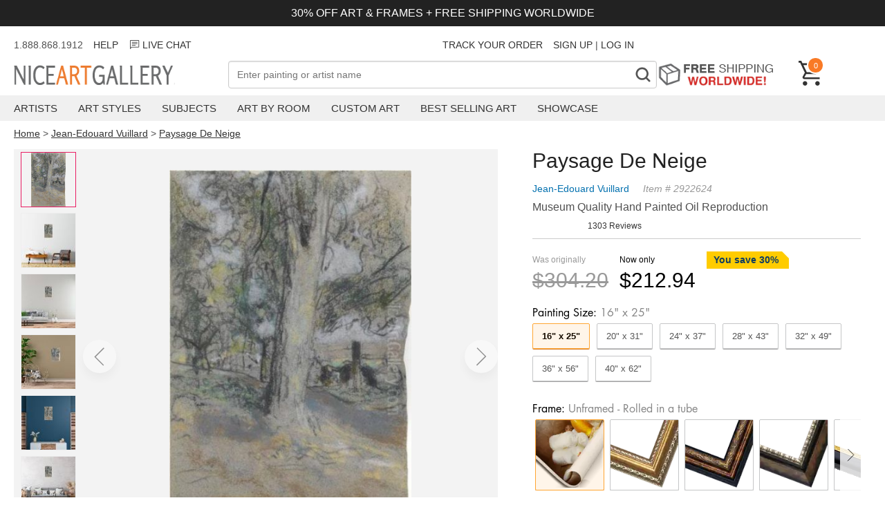

--- FILE ---
content_type: text/html; charset=utf-8
request_url: https://www.niceartgallery.com/Jean-Edouard-Vuillard/Paysage-De-Neige-oil-painting.html
body_size: 32201
content:
<!DOCTYPE html>
<html xmlns="http://www.w3.org/1999/xhtml" lang="en" xml:lang="en">
<head>
<meta http-equiv="Content-Type" content="text/html; charset=utf-8" /> 
<title>Paysage De Neige reproduction by Jean-Edouard Vuillard for sale - NiceArtGallery.com</title>
<meta name="keywords" content="Paysage De Neige, Jean-Edouard Vuillard, oil painting, paintings, canvas art, reproductions, art, fine art, art gallery,oil paintings" />
<meta name="viewport" content="width=device-width, initial-scale=1.0, user-scalable=0, minimum-scale=1.0, maximum-scale=1.0">
<meta name="description" content="Paysage De Neige oil painting by Jean-Edouard Vuillard, The highest quality oil painting reproductions and great customer service!" />
<meta property="og:title" content="Paysage De Neige Oil Painting, Jean-Edouard Vuillard Oil Paintings - NiceArtGallery.com">
<meta property="og:type" content="product">
<meta property="og:url" content="https://www.niceartgallery.com/Jean-Edouard-Vuillard/Paysage-De-Neige-oil-painting.html">
<meta property="og:site_name" content="NiceArtGallery.com">
<meta property="og:image" content="https://www.niceartgallery.com/imgs/2922624/l/jeanedouard-vuillard-paysage-de-neige-cfa1595f.jpg">
<link rel="preload" as="image" crossorigin="anonymous" href="https://www.niceartgallery.com/imgs/2922624/m/jeanedouard-vuillard-paysage-de-neige-cfa1595f.jpg">
<base href="https://www.niceartgallery.com/" />
<link href="https://www.niceartgallery.com/image/niceart.ico" rel="icon" />

<link rel="canonical" href="https://www.niceartgallery.com/Jean-Edouard-Vuillard/Paysage-De-Neige-oil-painting.html" />


<link rel="preload" as="style" href="https://cdnjs.cloudflare.com/ajax/libs/photoswipe/5.3.4/photoswipe.min.css" onload="this.οnlοad=null;this.rel='stylesheet'"/>

<style>:root {--swiper-navigation-size: 44px;--swiper-theme-color: #007aff;}.swiper, swiper-container {margin-left: auto;margin-right: auto;position: relative;overflow: hidden;list-style: none;padding: 0;z-index: 1;display: block;}.swiper-horizontal {touch-action: pan-y;}.swiper-wrapper {position: relative;width: 100%;height: 100%;z-index: 1;display: flex;transition-property: transform;transition-timing-function: var(--swiper-wrapper-transition-timing-function,initial);box-sizing: content-box;}.swiper-slide, swiper-slide {flex-shrink: 0;width: 100%;height: 100%;position: relative;transition-property: transform;display: block;}.swiper-android .swiper-slide, .swiper-wrapper {transform: translate3d(0px,0,0);}.swiper-backface-hidden .swiper-slide {transform: translateZ(0);-webkit-backface-visibility: hidden;backface-visibility: hidden;}.swiper-pagination {padding: 40px 40px;text-align: center;transition: .3s opacity;transform: translate3d(0,0,0);z-index: 10;display: flex;}.swiper-pagination-bullet {width: var(--swiper-pagination-bullet-width,var(--swiper-pagination-bullet-size,8px));height: var(--swiper-pagination-bullet-height,var(--swiper-pagination-bullet-size,8px));display: inline-block;border-radius: var(--swiper-pagination-bullet-border-radius,50%);background: var(--swiper-pagination-bullet-inactive-color,#000);opacity: var(--swiper-pagination-bullet-inactive-opacity, .2);}.swiper-pagination-bullet-active {opacity: var(--swiper-pagination-bullet-opacity, 1);background: #333;}.swiper-pagination-clickable .swiper-pagination-bullet {cursor: pointer;}.swiper-horizontal>.swiper-pagination-bullets .swiper-pagination-bullet, .swiper-pagination-horizontal.swiper-pagination-bullets .swiper-pagination-bullet {margin: 0 var(--swiper-pagination-bullet-horizontal-gap,4px);}
:root {--text-color: #505050;--header-color: #222222;--primary-price-color: #a72a2f;--secondary-price-color: #222;--link-color: #333;--link-color-hover: #f97a26;--product-decor-color: #e91e63;--main-background: url(https://res.nagimg.com/cssimg/logo-background.png);--main-wrapper-size: 1320px;}*, *:before, *:after {-webkit-box-sizing: border-box;-moz-box-sizing: border-box;box-sizing: border-box;margin: 0;padding: 0;outline: none;}@font-face{font-family:'Inter'; src: url(/fonts/Inter_weight.woff2)}@font-face {font-family: Futura;font-weight: 400;font-style: normal;font-display: fallback;src: url("/fonts/futura_n4.woff2") format("woff2");}@font-face {font-family: Futura;font-weight: 700;font-style: normal;font-display: fallback;src: url("/fonts/futura_n7.woff2") format("woff2");}body {font-family: sans-serif;font-size: 4vw;color: var(--text-color);}h1, h2, h3, h4 {color: var(--header-color);}a {color: var(--link-color);text-decoration: none;transition: all .25s ease;}a:hover {color: var(--link-color-hover);}a, button, input {-ms-touch-action: manipulation;touch-action: manipulation;}ol, ul {--list-mb: 0;--li-mb: 10px;--li-pl: 0;list-style: none;margin-bottom: var(--list-mb);padding-left: var(--li-pl);}p {margin-block-start: 1em;margin-block-end: 1em;}.nag-d-none {display: none!important;}.nag-d-flex {display: flex;}.nag-ta-center {text-align: center;}.nag-ta-end {text-align: end;}.nag-container {width: 100%;padding: 0 10px;}.nag-wrapper {max-width: var(--main-wrapper-size);margin-left: auto;margin-right: auto;}.nag-row {--ts-gutter-x: 15px;--ts-gutter-y: 0;display: flex;margin-top: calc(-1 * var(--ts-gutter-y));}.nag-fw-wrap {flex-wrap: wrap;}.nag-jc-center {justify-content: center;}.nag-jc-end {justify-content: end;}.nag-ai-center {align-items: center;}.nag-ai-end {align-items: end;}.nag-col-item {padding-right: calc(var(--ts-gutter-x) * .5);padding-left: calc(var(--ts-gutter-x) * .5);margin-top: var(--ts-gutter-y);flex-shrink: 0;max-width: 100%;}.nag-col-0 {flex: 0 0 auto;}.nag-col {flex: 1 0 0%;overflow: hidden;}.nag-col-2 {flex: 0 0 auto;width: 16.66666667%;}.nag-col-3 {flex: 0 0 auto;width: 25%;}.nag-col-4 {flex: 0 0 auto;width: 33.33333333%;}.nag-col-6 {flex: 0 0 auto;width: 50%;}.nag-col-8 {flex: 0 0 auto;width: 66.66666667%;}.nag-col-12 {flex: 0 0 auto;width: 100%;}.nag-col-2_4 {flex: 0 0 auto;width: 20%;}.nag-gray-bg {background-color: #f3f1ee;}@media (min-width: 768px) {body {font-size: 16px;}.nag-container {padding: 0 10px;}.nag-col-md {flex: 1 0 0%;overflow: hidden;width: auto;}.nag-col-md-0 {flex: 0 0 auto;width: auto;}.nag-col-md-2 {flex: 0 0 auto;width: 16.66666667%;}.nag-col-md-3 {flex: 0 0 auto;width: 25%;}.nag-col-md-4 {flex: 0 0 auto;width: 33.33333333%;}.nag-col-md-6 {flex: 0 0 auto;width: 50%;}.nag-col-md-8 {flex: 0 0 auto;width: 66.66666667%;}.nag-col-md-12 {flex: 0 0 auto;width: 100%;}.nag-d-md-inlineblock {display: inline-block!important;}.nag-d-md-block {display: block!important;}.nag-d-md-none {display: none!important;}.nag-d-md-flex {display: flex!important;}.nag-row {--ts-gutter-x: 30px;}.nag-md-row-reverse {flex-direction:row-reverse;}}@media (min-width: 1024px) {.nag-container {padding: 0 20px;}.nag-col-lg-0 {flex: 0 0 auto;width: auto;}.nag-col-lg {flex: 1 0 0%;overflow: hidden;width: auto;}.nag-col-lg-2 {flex: 0 0 auto;width: 16.66666667%;}.nag-col-lg-3 {flex: 0 0 auto;width: 25%;}.nag-col-lg-4 {flex: 0 0 auto;width: 33.33333333%;}.nag-col-lg-6 {flex: 0 0 auto;width: 50%;}.nag-col-lg-10 {flex: 0 0 auto;width: 83.33333333%;}.nag-col-lg-12 {flex: 0 0 auto;width: 100%;}.nag-col-lg-2_4 {flex: 0 0 auto;width: 20%;}.nag-d-lg-inlineblock {display: inline-block!important;}.nag-d-lg-block {display: block!important;}.nag-d-lg-none {display: none!important;}.nag-d-lg-flex {display: flex!important;}.nag-ta-lg-start {text-align: start!important;}}.arrow-left, .arrow-right {width: 30px;height: 20px;background: url("data:image/svg+xml,%3Csvg xmlns='http://www.w3.org/2000/svg' fill='none' viewBox='0 0 26 18' height='20' width='32'%3E%3Cpath d='M16.875 1.35l8 8-8 8M.875 9.35h23' stroke='currentColor' stroke-width='2.5'%3E%3C/path%3E%3C/svg%3E");}.arrow-left {transform: rotate(-180deg);}.arrow {border-radius: 99px;box-shadow: 0 8px 14px 0 rgb(0 0 0 / 10%);width: 3rem;height: 3rem;display: flex;align-items: center;justify-content: center;opacity: 0.4;position: absolute;z-index: 999;background: #fff;cursor: pointer;}.arrow .icon {width: 16px;height: 30px;}.arrow.next {right: 0;}.arrow:hover {opacity: 1;}.modal {display: none;position: fixed;z-index: 1;left: 0;top: 0;width: 100%;height: 100%;overflow: auto;background-color: rgba(0, 0, 0, 0.4);}.modal-content {background-color: #fefefe;margin: 15% auto;padding: 20px;border: 1px solid #888;width: 80%;box-shadow: 0 4px 8px 0 rgba(0, 0, 0, 0.2), 0 6px 20px 0 rgba(0, 0, 0, 0.19);}.modal-content .modal-title {height: 50px;}.modal-title h3 {float: left;}.modal .close {color: #aaa;float: right;font-size: 28px;font-weight: bold;}.modal .close:hover,.modal .close:focus {color: #000;text-decoration: none;cursor: pointer;}.max-img {width: 100%;}.toggle {position: relative;}.toggle:before, .toggle:after {position: absolute;content: '';background-image: url("data:image/svg+xml,%3Csvg width='18' height='2' viewBox='0 0 18 2' fill='none' xmlns='http://www.w3.org/2000/svg'%3E%3Cpath d='M1 1H17' stroke='%23333333' stroke-width='1.75' stroke-linecap='round' stroke-linejoin='round'/%3E%3C/svg%3E%0A");display: inline-block;width: 16px;height: 2px;right: 16px;top: calc(50% - 1px);}.toggle:after {transform: rotate(90deg);transition: transform 0.2s ease-in-out;}.toggle.active:after {transform: rotate(0deg);}.btn_loading {position: relative;text-indent: -2000px;}.btn_loading .btn-text {visibility: hidden;opacity: 0;}.btn_loading::after {content: "";position: absolute;width: 24px;height: 24px;top: 0;left: 0;right: 0;bottom: 0;margin: auto;border: 3px solid transparent;border-top-color: #ffffff;border-radius: 50%;animation: button-loading-spinner 1s ease infinite;}@keyframes button-loading-spinner {from {transform: rotate(0turn);}to {transform: rotate(1turn);}}
.header-wrapper {margin-bottom: 15px;}.announcement-bar {background-color: #222;color: #fff;padding: 10px;font-size: 3vw;margin-bottom: 10px;}.header_msg {height: 34px;font-size: 14px;line-height: 34px;margin-bottom: 6px;}.header_msg li:not(:last-child) {padding-right: 15px ;}@media (min-width: 768px) {.announcement-bar {font-size: inherit;}}.navbar-toggle {background-color: transparent;background-image: none;border: 1px solid transparent;cursor: pointer;}.navbar-toggle .icon-bar {background-color: #555;display: block;width: 23px;height: 2px;}.navbar-toggle .icon-bar + .icon-bar {margin-top: 7px;}.navbar-logo {height: 32px;width: 300px;margin-top: 6px;background: var(--main-background) no-repeat 0 0;text-indent: -701px;overflow: hidden;display: inline-block;}.nag-searchbox {position: relative;}.nag-searchfield {border: 1px solid #ada199;font-size: 14px;padding: 0.24em 26px 0.24em 0.9em;outline: none;background: #fff;color: #333;-webkit-appearance: none;width: 100%;-moz-box-sizing: border-box;-webkit-box-sizing: border-box;box-sizing: border-box;height: 40px;}.nag-searchbutton {position: absolute;right: 2px;top: 2px;bottom: 2px;width: 36px;text-align: center;font-weight: bold;background: #FFF;padding: 2px 4px;font-size: 32px;color: #888;overflow: hidden;border: none;cursor: pointer;-webkit-transition: all 0.3s ease-in 0;-moz-transition: all 0.3s ease-in 0;-o-transition: all 0.3s ease-in 0;-ms-transition: all 0.3s ease-in 0;transition: all 0.3s ease-in 0;font-family: Niceart-font;}.free-shipping {height: 39px;text-indent: -301px;background: url(https://res.nagimg.com/cssimg/otherbg.png) no-repeat scroll -70px -844px transparent;width: 185px;margin-right: 20px;overflow: hidden;display: block;}.header .cart {color: white;font-size: 12px;text-decoration: none;width: 36px;position: relative;display: block;}.cart span {float: right;position: absolute;top: -6px;left: 12px;display: inline-block;background-color: #f97a26;font-size: 11px;color: #fff;text-align: center;border: 2px solid #fff;border-radius: 27px;padding: 3px 3px 2px 3px;min-width: 25px;min-height: 25px;line-height: 16px;box-sizing: border-box;}.navbar {background-color: #f0f0f0;margin-top: 10px;margin-bottom: 10px;}.menu-item {padding-right: 30px;}.menu-item > a {padding: 10px 0;text-transform: uppercase;display: block;font-size: 15px;}.menu .sub {display: none;position: absolute;background-color: white;border: 1px solid #bbb;padding: 30px;box-shadow: 0 6px 10px rgba(0,0,0,0.5);border-top: 2px solid #f97a26;}.navbar .sub ul {float: left;padding-right: 40px;}.navbar .sub div {font-size: 22px;color: #444;}.sub a {display: block;padding: 5px 0;font-size: 14px;}.menu >li:hover .sub {display: block;z-index: 999;}.overlay {display: none;position: fixed;width: 100%;height: 100%;top: 0;left: 0;background-color: rgba(0,0,0, 0.5);z-index: 100;}.navmenu {width: 300px;height: 100%;background: #ffffff;position: fixed;overflow-x: hidden;padding-top: 60px;transition: 0.5s;left: -300px;top: 0;}.navmenu .closebtn {position: absolute;top: 20px;right: 20px;font-size: 30px;color: black;text-decoration: none;}.navmenu li {padding: 10px 18px;text-decoration: none;font-size: 18px;color: #818181;border-bottom: 1px solid #f0f0f0;transition: 0.3s;position: relative;}.navmenu ul a {width: 100%;display: block;}.navmenu li:hover, .navmenu li:focus {color: #f1f1f1;background-color: #ddd;}.navmenu li > ul {display: none;padding-left: 20px;}span.dropbtn {cursor: pointer;display: inline-block;color: black;position: absolute;right: 10px;top: 10px;}span.dropbtn::after {content: '▼';}span.dropbtn.show::after {content: "▲";}.cartinfo {cursor: pointer;}.cartpop {width: 100%;height: 100%;max-width: 475px;background: #ffffff;position: fixed;overflow-x: hidden;transition: 0.5s;right: -600px;top: 0;font-size: 14px;}.cartcontainer {display: flex;flex-direction: column;min-height: 100%;}.cart-guarantee {background-color: #e5f1f8;padding: 6px 25px;font-size: 12px;}.cartpop .cartcontent {flex: 1;}.cart_counter {border: 2px solid rgb(211, 212, 213);display: flex;width: 90px;}.cart_counter .stepper::before, .cart_counter .stepper::after {position: absolute;top: 50%;left: 50%;transform: translate(-50%, -50%);content: "";display: block;background-color: rgb(211, 212, 213);transition: background-color 250ms linear 0s;}.cart_counter .stepper {position: relative;text-indent: -9999em;width: 30px;height: 30px;cursor: pointer;}.cart_counter .stepper:hover::before, .cart_counter .stepper:hover::after {background-color: rgb(33, 42, 47);}.cart_counter .fewer::before, .cart_counter .more::before {height: 2px;width: 10px;}.cart_counter .more::after {height: 10px;width: 2px;}.cart_counter .quantity {flex: 1;text-align: center;}.cart-row {padding: 15px 20px;border-bottom: 1px solid #BDBDBDFF;}.cart-row .cart-desp {padding-left: 15px;}.cartcontent .img-item {width: 100px;height: 100px;}.cartcontent .img-item img {max-width: 100%;max-height: 100%;}.cartpop .cart-title {font-size: 20px;font-weight: bold;padding: 15px;}.cartpop .closebtn {font-size: 30px;color: black;text-decoration: none;position: relative;height: 36px;display: block;width: 36px;}.cartpop .closebtn::before, .cartpop .closebtn::after {content: "";position: absolute;width: 2px;top: 50%;left: 50%;height: 36px;background-color: rgb(33, 42, 47);transition: transform 250ms ease-in-out 0s;}.cartpop .closebtn::after {transform: translate(-50%, -50%) rotate(-45deg);}.cartpop .closebtn::before {transform: translate(-50%, -50%) rotate(45deg);}.cartpop .cart-item {margin-bottom: 8px;color: #999;}.cart-item .list_price {color: #757575;margin-right: 16px;text-decoration: line-through;}.cart-item .main_price {color: #d62f1f;}.cartpop .cart-empty {padding: 20px;font-size: 22px;}.cartpop .save {color: #CC3333;}#cart-details-toggle {cursor: pointer;}#cart-details-toggle.active svg {transform-origin: center;transition: 500ms transform ease-in-out;}#cart-details-toggle.active svg {transform: rotate(180deg);}#cart-details {padding: 10px 0;font-size: 12px;}.cartfooter {background: #f5f5f5;padding: 12px 32px 16px;font-size: 16px;}.cartpop .btn_checkout {width: 100%;height: 39px;background: #d62f1f;background: url([data-uri]…BoZWlnaHQ9IjEiIGZpbGw9InVybCgjZ3JhZC11Y2dnLWdlbmVyYXRlZCkiIC8+Cjwvc3ZnPg==);background: -moz-linear-gradient(top, #d62f1f 40%, #9e2216 100%);background: -webkit-gradient(linear, left top, left bottom, color-stop(40%, #d62f1f), color-stop(100%, #9e2216));background: -webkit-linear-gradient(top, #d62f1f 40%, #9e2216 100%);background: -o-linear-gradient(top, #d62f1f 40%, #9e2216 100%);background: -ms-linear-gradient(top, #d62f1f 40%, #9e2216 100%);background: linear-gradient(top, #d62f1f 40%, #9e2216 100%);font-weight: bold;display: inline-block;cursor: pointer;color: #fff;text-align: center;line-height: 39px;position: relative;margin-top: 12px;}.cartpop .btn_paypal {width: 100%;float: none;margin-top: 10px;background: none;border: 1px solid #aaa;background-color: #f9f9f9;box-sizing: border-box;display: inline-block;cursor: pointer;height: 39px;}.cartpop .btn_paypal:before {content: "";height: 100%;width: 100%;line-height: 24px;background: url(/images/btn-paypal.png) no-repeat center center;font-weight: bold;display: inline-block}.btn_paypal.btn_loading::after {border-top-color: #333;}@media (max-width: 767px) {.navbar-logo {background-position: 0 -32px;height: 22px;width: 144px;left: 50%;position: absolute;margin-left: -72px;margin-top: 0;}.header .cart {width: 24px;height: 24px;margin-bottom: 10px;}.cart span {left: 5px;min-width: 20px;min-height: 20px;padding: 0;}}.breadcrumb {font-size: 14px;}.breadcrumb a {text-decoration: underline;}.easy-autocomplete {position: relative;}.easy-autocomplete input {border-color: #ccc;border-radius: 4px;border-style: solid;border-width: 1px;box-shadow: 0 1px 2px rgba(0, 0, 0, 0.1) inset;color: #555;float: none;padding: 6px 12px;}.easy-autocomplete input:hover, .easy-autocomplete input:focus {box-shadow: none;}.easy-autocomplete a {display: block;}.easy-autocomplete.eac-blue-light input:hover, .easy-autocomplete.eac-blue-light input:focus {border-color: #66afe9;box-shadow: 0 1px 1px rgba(0, 0, 0, 0.075) inset, 0 0 8px rgba(102, 175, 233, 0.6);}.easy-autocomplete.eac-blue-light ul {border-color: #66afe9;box-shadow: 0 1px 1px rgba(0, 0, 0, 0.075) inset, 0 0 8px rgba(102, 175, 233, 0.6);}.easy-autocomplete.eac-blue-light ul li, .easy-autocomplete.eac-blue-light ul .eac-category {border-color: #66afe9;}.easy-autocomplete.eac-blue-light ul li.selected, .easy-autocomplete.eac-blue-light ul .eac-category.selected {background-color: #ecf5fc;}.easy-autocomplete.eac-green-light input:hover, .easy-autocomplete.eac-green-light input:focus {border-color: #41DB00;box-shadow: 0 1px 1px rgba(0, 0, 0, 0.075) inset, 0 0 8px rgba(146, 237, 107, 0.6);}.easy-autocomplete.eac-green-light ul {border-color: #41DB00;box-shadow: 0 1px 1px rgba(0, 0, 0, 0.075) inset, 0 0 8px rgba(146, 237, 107, 0.6);}.easy-autocomplete.eac-green-light ul li, .easy-autocomplete.eac-green-light ul .eac-category {border-color: #41DB00;}.easy-autocomplete.eac-green-light ul li.selected, .easy-autocomplete.eac-green-light ul .eac-category.selected {background-color: #9eff75;}.easy-autocomplete.eac-red-light input:hover, .easy-autocomplete.eac-red-light input:focus {border-color: #ff5b5b;box-shadow: 0 1px 1px rgba(0, 0, 0, 0.075) inset, 0 0 8px rgba(255, 90, 90, 0.6);}.easy-autocomplete.eac-red-light ul {border-color: #ff5b5b;box-shadow: 0 1px 1px rgba(0, 0, 0, 0.075) inset, 0 0 8px rgba(255, 90, 90, 0.6);}.easy-autocomplete.eac-red-light ul li, .easy-autocomplete.eac-red-light ul .eac-category {border-color: #ff5b5b;}.easy-autocomplete.eac-red-light ul li.selected, .easy-autocomplete.eac-red-light ul .eac-category.selected {background-color: #ff8e8e;}.easy-autocomplete.eac-yellow-light input:hover, .easy-autocomplete.eac-yellow-light input:focus {border-color: #ffdb00;box-shadow: 0 1px 1px rgba(0, 0, 0, 0.075) inset, 0 0 8px rgba(255, 231, 84, 0.6);}.easy-autocomplete.eac-yellow-light ul {border-color: #ffdb00;box-shadow: 0 1px 1px rgba(0, 0, 0, 0.075) inset, 0 0 8px rgba(255, 231, 84, 0.6);}.easy-autocomplete.eac-yellow-light ul li, .easy-autocomplete.eac-yellow-light ul .eac-category {border-color: #ffdb00;}.easy-autocomplete.eac-yellow-light ul li.selected, .easy-autocomplete.eac-yellow-light ul .eac-category.selected {background-color: #ffe233;}.easy-autocomplete.eac-dark-light input:hover, .easy-autocomplete.eac-dark-light input:focus {border-color: #333;box-shadow: 0 1px 1px rgba(0, 0, 0, 0.075) inset, 0 0 8px rgba(55, 55, 55, 0.6);}.easy-autocomplete.eac-dark-light ul {border-color: #333;box-shadow: 0 1px 1px rgba(0, 0, 0, 0.075) inset, 0 0 8px rgba(55, 55, 55, 0.6);}.easy-autocomplete.eac-dark-light ul li, .easy-autocomplete.eac-dark-light ul .eac-category {border-color: #333;}.easy-autocomplete.eac-dark-light ul li.selected, .easy-autocomplete.eac-dark-light ul .eac-category.selected {background-color: #4d4d4d;color: #fff;}.easy-autocomplete.eac-dark {color: #fff;}.easy-autocomplete.eac-dark input {background-color: #404040;border-radius: 4px;box-shadow: 0;color: #f6f6f6;}.easy-autocomplete.eac-dark input:hover, .easy-autocomplete.eac-dark input:focus {border-color: #333;box-shadow: 0;}.easy-autocomplete.eac-dark ul {border-color: #333;}.easy-autocomplete.eac-dark ul li, .easy-autocomplete.eac-dark ul .eac-category {background-color: #404040;border-color: #333;}.easy-autocomplete.eac-dark ul li.selected, .easy-autocomplete.eac-dark ul .eac-category.selected {background-color: #737373;color: #f6f6f6;}.easy-autocomplete.eac-dark-glass {color: #fff;}.easy-autocomplete.eac-dark-glass input {background-color: rgba(0, 0, 0, 0.8);border-radius: 4px;box-shadow: 0;color: #f6f6f6;}.easy-autocomplete.eac-dark-glass input:hover, .easy-autocomplete.eac-dark-glass input:focus {border-color: rgba(0, 0, 0, 0.8);box-shadow: 0;}.easy-autocomplete.eac-dark-glass ul {border-color: rgba(0, 0, 0, 0.8);}.easy-autocomplete.eac-dark-glass ul li, .easy-autocomplete.eac-dark-glass ul .eac-category {background-color: rgba(0, 0, 0, 0.8);border-color: rgba(0, 0, 0, 0.8);}.easy-autocomplete.eac-dark-glass ul li.selected, .easy-autocomplete.eac-dark-glass ul .eac-category.selected {background-color: rgba(64, 64, 64, 0.8);color: #f6f6f6;}.easy-autocomplete.eac-dark-glass ul li:last-child, .easy-autocomplete.eac-dark-glass ul .eac-category:last-child {border-radius: 0 0 4px 4px;}.easy-autocomplete.eac-blue {color: #fff;}.easy-autocomplete.eac-blue input {background-color: #6d9ed1;border-radius: 4px;box-shadow: 0;color: #f6f6f6;}.easy-autocomplete.eac-blue input::-webkit-input-placeholder {color: #f6f6f6;}.easy-autocomplete.eac-blue input:-moz-placeholder {color: #f6f6f6;}.easy-autocomplete.eac-blue input::-moz-placeholder {color: #f6f6f6;}.easy-autocomplete.eac-blue input:-ms-input-placeholder {color: #f6f6f6;}.easy-autocomplete.eac-blue input:hover, .easy-autocomplete.eac-blue input:focus {border-color: #5A91CB;box-shadow: 0;}.easy-autocomplete.eac-blue ul {border-color: #5A91CB;}.easy-autocomplete.eac-blue ul li, .easy-autocomplete.eac-blue ul .eac-category {background-color: #6d9ed1;border-color: #5A91CB;}.easy-autocomplete.eac-blue ul li.selected, .easy-autocomplete.eac-blue ul .eac-category.selected {background-color: #94b8dd;color: #f6f6f6;}.easy-autocomplete.eac-yellow {color: #333;}.easy-autocomplete.eac-yellow input {background-color: #ffdb7e;border-color: #333;border-radius: 4px;box-shadow: 0;color: #333;}.easy-autocomplete.eac-yellow input:hover, .easy-autocomplete.eac-yellow input:focus {border-color: #333;box-shadow: 0;}.easy-autocomplete.eac-yellow ul {border-color: #333;}.easy-autocomplete.eac-yellow ul li, .easy-autocomplete.eac-yellow ul .eac-category {background-color: #ffdb7e;border-color: #333;}.easy-autocomplete.eac-yellow ul li.selected, .easy-autocomplete.eac-yellow ul .eac-category.selected {background-color: #ffe9b1;color: #333;}.easy-autocomplete.eac-purple {color: #333;}.easy-autocomplete.eac-purple input {background-color: #d6d1e7;border-color: #b8afd5;box-shadow: 0;color: #333;}.easy-autocomplete.eac-purple input:hover, .easy-autocomplete.eac-purple input:focus {border-color: #333;box-shadow: 0;}.easy-autocomplete.eac-purple ul {border-color: #333;}.easy-autocomplete.eac-purple ul li, .easy-autocomplete.eac-purple ul .eac-category {background-color: #d6d1e7;border-color: #333;}.easy-autocomplete.eac-purple ul li.selected, .easy-autocomplete.eac-purple ul .eac-category.selected {background-color: #ebe8f3;color: #333;}.easy-autocomplete.eac-bootstrap input {border-color: #ccc;border-radius: 4px;border-style: solid;border-width: 1px;color: #555;padding: 6px 12px;}.easy-autocomplete-container {left: 0;position: absolute;width: 100%;z-index: 2;}.easy-autocomplete-container ul {background: none repeat scroll 0 0 #ffffff;display: none;margin-top: 0;padding-bottom: 0;padding-left: 0;position: relative;}.easy-autocomplete-container ul li, .easy-autocomplete-container ul .eac-category {background: inherit;border-color: #ccc;border-image: none;border-style: solid;border-width: 0 1px;display: block;font-size: 14px;font-weight: normal;padding: 12px 12px;}.easy-autocomplete-container ul li:last-child {border-radius: 0 0 2px 2px;border-width: 0 1px 1px;}.easy-autocomplete-container ul li.selected {background: none repeat scroll 0 0 #ebebeb;cursor: pointer;}.easy-autocomplete-container ul li.selected div {font-weight: normal;}.easy-autocomplete-container ul li div {display: block;font-weight: normal;word-break: break-all;}.easy-autocomplete-container ul li b {font-weight: bold;}.easy-autocomplete-container ul .eac-category {font-color: #aaa;font-style: italic;}.eac-description .eac-item span {color: #aaa;font-style: italic;font-size: 0.9em;}.eac-icon-left .eac-item img {margin-right: 4px;max-height: 30px;}.eac-icon-right .eac-item {margin-top: 8px;min-height: 24px;position: relative;}.eac-icon-right .eac-item img {margin-left: 4px;max-height: 30px;position: absolute;right: -4px;top: -8px;}
.product-imgs .swiper {height: 100vw;margin: 0 -10px;padding: 0;}.product-imgs img {max-height: 100%;max-width: 100%;}.product-imgs {position: sticky;top: 0;background: #f3f3f3;flex-wrap: wrap;}#thumb-area {overflow: scroll;flex-wrap: nowrap;}.select-btn {cursor: pointer;color: #333;font-size: 16px; position: relative;padding: 15px 9px;border-radius: 5px;border-color: #ADB1B8 #A2A6AC #8D9096;border-style: solid;border-width: 1px;margin-bottom: 10px;background: #eff1f3;background: -webkit-linear-gradient(top,#f7f8fa,#e7e9ec);background: linear-gradient(to bottom,#f7f8fa,#e7e9ec);}.select-btn:before {position: absolute;display: block;width: 6px;height: 6px;top: 50%;margin-top: -3px;border-right: 2px solid currentColor;border-bottom: 2px solid currentColor;-ms-transform: rotate(-45deg);transform: rotate(-45deg);content: "";transition: transform 0.3s;right: 20px;}.trust {justify-items: center;align-items: center;font-size: 16px;margin-top: 15px;justify-content: center;}.trust span{margin-right: 10px;}.trust:hover {color:initial;}.product-title {margin-bottom: 10px;}.nag_pinfo {margin-bottom: 10px;}.nag_pinfo_t {line-height: 26px;font-size: 14px;color: #999;margin-bottom: 5px;font-style: italic;}.nag_pinfo_t a {color: #0471AF;margin-right: 20px;text-decoration: none;font-style: normal;}.nag_paint {margin-bottom: 10px;}.nag_review {margin-bottom: 10px;font-size: 12px;}.p_price {overflow: hidden;margin-top: 5px;padding: 18px 0;border-top: 1px solid #ccc;}.off-desc {font-size: 14px;color: #103d60;font-weight: bold;position: relative;overflow: hidden;display: inline-block;padding: 0 15px 0 10px;height: 25px;line-height: 25px;margin-bottom: 5px;}.off-desc:before {content: '';position: absolute;left: 0;top: 0;right: -30px;border-style: solid;border-width: 0 40px 40px 0;border-color: #ffcc00 transparent #ffcc00 #ffcc00;}.off-desc span {position: relative;}.price_area {height: 44px;line-height: 44px;float: left;}.list_price {color: #999;margin-right: 16px;}.list_price p, .total_price p {font-size: 12px;line-height: 25px;margin: 0;}.list_price div{font-size: 30px;text-decoration: line-through;}.pop_price {margin-bottom: 10px;}.total_price {color: #000;margin-right: 16px;}.total_price div{font-size: 30px;}.fixed-cart-button {display: none;padding: 0 20px;position: fixed;z-index: 10;bottom: 0;width: 100%;}.add_to_cart {border: none;background-color: #f79420;color: #fff;font-size: 20px;width: 100%;cursor: pointer;font-weight: bold;margin-bottom: 10px;padding: 14px 32px;border-radius: 50px;}.nag_poptions {color: #777;font-size: 13px;}.finished_size {margin-top: 10px;}.optiontitle {padding-bottom: 5px;font-size: 16px;color: #000;font-weight: 400;font-family: 'futura';}.optiontitle span {color: #878787;}#size-selected i{font-style: normal;margin-right: 20px;}.size_item { padding: 10px 13px; text-align: center;flex-shrink: 0;margin-right: 10px;border: 1px solid #c5c6c7;color: #555;margin-bottom: 10px;cursor: pointer;border-radius: 2px;box-shadow: 0 1px 0 #A4A4A4;width: auto;box-sizing: border-box;}.fitem{flex-shrink: 0;margin: 0 4px;text-align: center;border: 1px solid #c5c6c7;border-radius: 2px;box-shadow: 0 1px 0 #A4A4A4;width: 100px; box-sizing: border-box;}.fitem div{margin: 10px;text-align: center;font-size: 16px;}.fitem p {line-height: 22px;font-size: 22px;}.fitem sub {font-size: 12px;vertical-align: top;}.nag_poptions .chosen {color: #000;border: 1px solid #06c;border: 1px solid #ffa633;box-shadow: 0 1px 0 #d77f2a;font-weight: bold;}.nag_poptions .chosen:before {content: '';display: block;position: absolute;width: 100%;height: 100%;z-index: 1;background-color: #ff9000;opacity: .09;top:0;left:0;}.accordion {margin-top: 20px;}#whyus {margin: 50px auto;}@media (min-width: 768px) {.options {margin-bottom: 18px;}.product-info {padding-left: 50px;}#sizes .swiper-wrapper {-webkit-flex-wrap: wrap;flex-wrap: wrap;}}@media (max-width: 767px) {.fixed-cart-button.active {display: block;}.nag_pinfo .nag_poptions {width: 100%;display: none;background: #fff;position: fixed;left: 0;right: 0;bottom: 0;z-index: 50;padding: 10px 10px 10px;box-sizing: border-box;}.list_price div, .total_price div{font-size: 24px;}}#main_cvs {max-width: 100%;max-height: 100%;display: block;}#frameCarousel {overflow: hidden;position: relative;}.browse {position: absolute;width: 30px;height: 100%;background: #fff;z-index: 9;opacity: 0.8;cursor: pointer;}.browse.next {right: 0;}.swiper-button-disabled {display: none;}.accordion_content {display: none;}.accordion li:first-child {border-top: 1px solid #BDBDBDFF;}.accordion li {border-bottom: 1px solid #BDBDBDFF;}.accordion h4 {cursor: pointer;margin: 10px 0;color: #1b1b1b;font-weight: 500;line-height: 18px;padding: 12px 12px 12px 0;font-size: 16px;}.accordion_content p {margin: 0 0 20px;}.accordion_content {padding: 0 0 15px 12px;font-size: 15px;}.frozen .option_mask {position: fixed;left: 0;right: 0;top: 0;bottom: 0;background: #000;opacity: 0.3;z-index: 40;}.thumb-img {--ts-gutter-x: 0;width: 70px;height: 70px;margin: 4px;border: 1px solid #eee;}#thumb-area .chosen {border: 1px solid var(--product-decor-color);}@media (min-width: 768px) {.main-info {padding: 0 20px;}.product-imgs .swiper {height: 600px;margin: 0;}.product-title h1 {font-size: 30px;font-weight: normal;}.total {font-size: 24px;}.price {font-size: 28px;}.product-option {padding: 10px 20px 20px;background-color: #eee;}.figure-options .option {width: 50px;height: 50px;}.figure-options .more-figure {width: 80px;}.size-options .option, .upload-options .option{min-width: 90px;height: 50px;position: relative;}.option {margin: 7px;font-size: inherit;}}@media (min-width: 1024px) {.product-imgs {flex-direction: row-reverse;width: 500px;background: #f3f3f3;}.product-imgs .swiper {height: 500px;}.thumb-img {width: 80px;height: 80px;}.product-imgs .mainimg {max-width: 90%;max-height: 90%;}}@media (min-width: 1200px) {.product-imgs {flex-direction: row-reverse;width: 700px;}.product-imgs .swiper {height: 600px;}#thumb-area {overflow: auto;flex-wrap: wrap;flex-direction: column;width: 100px;}}
.review-score {font-size:48px;}.review-total-header {padding-bottom: 30px;border-bottom: 1px solid #ccc;}.review-star {width:27px;height: 27px;}.review-list-item-container {padding: 30px 0;border-bottom: 1px solid #ccc;}.reviewimg {width: 100px;height: 100px;margin: 3px;}.review-star-small {width:16px;height: 16px;display: flex;}.review-bar {background-color: rgba(0, 0, 0, 0.08);border-radius: 4px;height: 15px;overflow: hidden;width: 120px;margin: 5px 3px;}.review-bar-filled {background-color: #aaa;border-radius: 4px;height: 100%;}.review-avatar {border-radius: 50%;background-color: rgba(0, 0, 0, 0.08);color: #999;width: 60px;height: 60px;display: flex;align-items: center;justify-content: center;margin-right: 20px;}.review-date {margin-top:20px;}.review-slider {position: relative;width: 100%;overflow: hidden;}.review-author {font-weight: bold;}.verifiedBuyer {display: flex;align-items: center;margin-top: 5px;color: #1e8136;}.verifiedBuyer svg {width: 16px;height: 16px;margin-right: 8px;}.review-body {margin-top: 5px;}#getmore {background: transparent;border: 1px solid #ccc;color: #525252;cursor: pointer;margin: 20px auto;padding: 0.5em 1em;width: 200px;display: inline-flex;align-items: center;justify-content: center;}#getmore:after {border-left: 6px solid transparent;border-right: 6px solid transparent;border-top: 6px solid currentColor;content: "";display: inline-block;margin-left: 0.5em;}.aboutimg img {border-radius: 40px;}.whyus h3 {font-size: 30px;font-weight: normal;}.faq {padding-top: 80px;padding-bottom: 80px;}.faq h2 {font-size: 30px;color: #333;text-align: center;}#product_faq li {position: relative;border: 1px solid #333;color: #333;background: #fff;margin: 15px;}#product_faq h4 {cursor: pointer;padding: 20px 40px 20px 20px;}#product_faq .faq_answer {display: none;padding-left: 30px;margin-bottom: 30px;}#related_area, #more_related_area {position: relative;overflow: hidden;padding-bottom: 80px;display: flex;align-items: center;}.related_paintings {padding-top: 50px;}.related_paintings .item {width: 300px;border-radius: 2px;padding: 10px;}.related_paintings .item a {width: 100%;height: 100%;text-overflow: ellipsis;font-size: 16px;}.related_paintings h2 {text-align: center;margin-bottom: 20px;}.related_img {height: 300px;padding: 15px;background: #f3f3f3}.related_img img {max-width: 100%;max-height: 100%;}.related_name {overflow: hidden;text-overflow: ellipsis;-webkit-line-clamp: 2;display: -webkit-box;-webkit-box-orient: vertical;} .related_artist {margin: 8px 0;color: #0471AF;}.gal_sale_price {color: #333;font-size: 18px;margin-right: 10px;}.gal_price {color: #777;font-size: 16px;text-decoration: line-through;}.abouttext {padding: 15px 0px 15px 30px;font-size: 18px;color: #333;}.aboutrow:nth-child(odd) {flex-direction: row-reverse;}@media (min-width: 768px) {.review-section {padding: 100px;}.review-bars-container {margin: 0 80px;}}@media (max-width: 768px) {.abouttext {padding: 30px;}.review-section {margin: 50px auto;}.review-bars-container {margin: 30px auto;}.sample_more a {width: 100%;font-size: 16px; color: #77899e;padding: 10px;text-decoration: none;border: 1px solid #77899e;border-radius: 2px;}}#samples {margin: 50px 25px;position: initial;overflow: hidden;position: relative;overflow: hidden;display: flex;align-items: center;}#samples .browse {top: 50%;margin-top: -80px;}#samples .prev {left: 0;}#samples .next {right: 0;}.sample {padding-bottom: 50px;text-align: center;}.sample p {font-size: 20px;}.sample h2 {font-size: 30px;font-weight: normal;text-align: center;}.sitem {text-align: center;}.sitem img {max-width: 100%;max-height: 100%;}.sample_more {text-align: center;margin: 20px;}.sample_more a {display: inline-block;color: #333;box-sizing: border-box;padding: 10px 40px;font-size: 20px;border: solid rgba(29, 30, 33, 1) 2px;border-radius: 30px 30px 30px 30px;text-decoration: none;}.benefit_icon img {width:80px;height:80px;}.show-swiper {overflow: hidden;}.image-box img {max-width: 100%;max-height: 100%;}.sa-product-section {padding: 50px 20px;}.desp_title {margin-bottom: 50px;}.desp_title h2 {font-size: 4vw;font-weight: bold;}.subject-item {width: 60vw;}.review {border: 1px solid #ccc;}.review-image {height: 240px;background: #eee;}.review-image img {max-width: 100%;max-height: 100%;}.review-content {padding: 15px;}.review-text {color: #333;}.review-name {margin-top: 10px;color: #999;}@media (min-width: 768px) {.subject-item {width: 33.33333%;}.desp_title h2 {font-size: 28px;font-weight: normal;}.faq h2 {font-size: 42px;text-align: start;}.sa-product-section{margin: 40px 0;}.abouttext {padding: 0 40px;font-size: 18px;line-height: 1.5;}.aboutrow {padding: 30px 0;}}.description {padding: 80px 50px;}.description h2 {font-size: 30px;font-weight: normal;}.related_categories {padding-bottom: 80px;}.related_categories h2 {text-align: center;margin-bottom: 20px;}.ptag {cursor: pointer;text-decoration: none;outline: transparent solid 2px;outline-offset: 2px;color: inherit;margin-right: 20px;background-color: rgb(251, 251, 251);padding: 6px 12px;font-size: 13px;margin-bottom: 10px;display: inline-block;}
.footer {background: #363738;color: #babbbf;padding: 80px 30px;}.footer-links p {color: #babbbf;font-size: 18px;font-weight: bold;}.footer a {color: #babbbf;font-size: 14px;}.footer li {margin: 1.2rem 0;}.footer-title {line-height: 50px;}#newsletter_sub_form .email {max-width: 100%;}.subscribeBtn {display: inline-block;width: 106px;height: 30px;margin-top: 5px;border: none;background: url(https://res.nagimg.com/cssimg/otherbg.png) 0 -543px;text-indent: 500px;overflow: hidden;}@media (max-width: 767px) {#chatra {display: none!important;}}
 </style>
</head>
<body>
<div id="page">
<div class="header-wrapper">
<div class="announcement-bar nag-container nag-ta-center">	<span class="banner-text">
		30% OFF ART & FRAMES + FREE SHIPPING <span class="nag-d-none nag-d-md-inlineblock">WORLDWIDE</span>	</span>

</div>
<div class="header_msg nag-container nag-wrapper nag-row nag-d-none nag-d-md-flex">
    <ul class="nag-col-6 nag-row">
        <li>1.888.868.1912</li>
		<li><a href="/contactus.html" rel="nofollow">HELP</a></li> 
		<li><a class="live" href="javascript:Chatra('openChat', true);" rel="nofollow"><svg xmlns="http://www.w3.org/2000/svg" style="vertical-align:middle;" viewBox="4 4 48 48" fill="#555" width=20 height=16><path d="M12 28.05h15.65v-3H12Zm0-6.5h24v-3H12Zm0-6.5h24v-3H12ZM4 44V7q0-1.15.9-2.075Q5.8 4 7 4h34q1.15 0 2.075.925Q44 5.85 44 7v26q0 1.15-.925 2.075Q42.15 36 41 36H12Zm3-7.25L10.75 33H41V7H7ZM7 7v29.75Z"/></svg>LIVE CHAT</a></li> 
    </ul>
    <ul class="nag-col-6 nag-row nag-jc-end">
        <li><a href="/tracking.html" rel="nofollow">TRACK YOUR ORDER</a></li>
        <li>
				 
				<a href="/create-account.html" rel="nofollow">SIGN UP</a>&nbsp;|&nbsp;<a href="/account/login" rel="nofollow">LOG IN</a>
				        </li>
    </ul>
</div>
<div class="header nag-container nag-row nag-d-md-none">
    <div class="nag-col-2">
        <button type="button" class="navbar-toggle" id="menu-button">
            <span class="icon-bar"></span>
            <span class="icon-bar"></span>
            <span class="icon-bar"></span>
        </button>
	</div>
    <div id="myOverlay" class="overlay" style="display: none;">
        <div id="myMenu" class="navmenu" style="left: -200px;">
            <a href="javascript:void(0)" class="closebtn">×</a>
        <ul>
		  <li class="menu-item"><a href="javascript:void(0);" class="toggle">Artists</a>
				<ul>
					<li><a href="Vincent-Van-Gogh-oil-paintings.html">Van Gogh</a></li>
					<li><a href="Claude-Oscar-Monet-oil-paintings.html">Claude Monet</a></li>
					<li><a href="Gustav-Klimt-oil-paintings.html">Gustav Klimt</a></li>
					<li><a href="William-Adolphe-Bouguereau-oil-paintings.html">Bouguereau</a></li>
					<li><a href="William-Merritt-Chase-oil-paintings.html">William Merritt Chase</a></li>
					<li><a href="Pierre-Auguste-Renoir-oil-paintings.html">Pierre Auguste Renoir</a></li>
					<li><a href="Pieter-the-Elder-Bruegel-oil-paintings.html">Pieter the Elder Bruegel</a></li>
					<li><a href="Franz-Marc-oil-paintings.html">Franz Marc</a></li>
					<li><a href="Camille-Pissarro-oil-paintings.html">Camille Pissarro</a></li>
					<li><a href="Edvard-Munch-oil-paintings.html">Edvard Munch</a></li>
				</ul>
		  </li>
		  <li class="menu-item"><a href="javascript:void(0);" class="toggle">Art Styles</a>
				<ul>
					<li><a href="abstract-expressionism-paintings/">Abstract Expressionism</a></li>
					<li><a href="academic-classicism-paintings/">Academic Classicism</a></li>
					<li><a href="art-deco-paintings/">Art Deco</a></li>
					<li><a href="art-nouveau-paintings/">Art Nouveau</a></li>
					<li><a href="ashcan-school-paintings/">Ashcan School</a></li>
					<li><a href="baroque-paintings/">Baroque</a></li>
					<li><a href="byzantine-paintings/">Byzantine</a></li>
					<li><a href="constructivism-paintings/">Constructivism</a></li>
					<li><a href="cubism-paintings/">Cubism</a></li>
					<li><a href="expressionism-paintings/">Expressionism</a></li>
					<li><a href="futurism-paintings/">Futurism</a></li>
					<li><a href="group-of-seven-paintings/">Group of Seven</a></li>
					<li><a href="hudson-river-school-paintings/">Hudson River School</a></li>
					<li><a href="impressionism-paintings/">Impressionism</a></li>
					<li><a href="mannerism-paintings/">Mannerism</a></li>
					<li><a href="modernism-paintings/">Modernism</a></li>
					<li><a href="nabis-paintings/">Nabis</a></li>
					<li><a href="naturalism-paintings/">Naturalism</a></li>
					<li><a href="neo-classical-paintings/">Neo-Classical</a></li>
					<li><a href="neo-expressionism-paintings/">Neo-Expressionism</a></li>
					<li><a href="orientalism-paintings/">Orientalism</a></li>
					<li><a href="pointillism-paintings/">Pointillism</a></li>
					<li><a href="post-impressionism-paintings/">Post-Impressionism</a></li>
					<li><a href="pre-raphaelites-paintings/">Pre-Raphaelites</a></li>
					<li><a href="realism-paintings/">Realism</a></li>
					<li><a href="renaissance-early-paintings/">Renaissance - Early</a></li>
					<li><a href="renaissance-high-paintings/">Renaissance - High</a></li>
					<li><a href="renaissance-northern-paintings/">Renaissance - Northern</a></li>
					<li><a href="rococo-paintings/">Rococo</a></li>
					<li><a href="romanticism-paintings/">Romanticism</a></li>
					<li><a href="symbolism-paintings/">Symbolism</a></li>
				</ul>
		</li>
		  <li class="menu-item"><a href="javascript:void(0);" class="toggle">Subjects</a>

				<ul>
					<li><a href="abstract-art-paintings/">Abstract</a></li>
					<li><a href="animals-paintings/">Animals</a></li>
					<li><a href="seascapes-paintings/">Seascapes</a></li>
					<li><a href="still-life-paintings/">Still Life</a></li>
					<li><a href="fantasy-paintings/">Fantasy</a></li>
					<li><a href="sport-paintings/">Sport</a></li>
					<li><a href="food-and-drink-paintings/">Food &amp; Drink</a></li>
					<li><a href="travel-paintings/">Travel</a></li> 
					<li><a href="landscapes-paintings/">Landscapes</a></li>
					<li><a href="flowers-and-plants-paintings/">Flowers &amp; Plants</a></li>
					<li><a href="figures-paintings/">Figures</a></li>
					<li><a href="architecture-paintings/">Architecture</a></li>
					<li><a href="military-paintings/">Military</a></li>
					<li><a href="music-paintings/">Music</a></li>
					<li><a href="religion-paintings/">Religion</a></li>
				</ul>
			</li>
		  <li class="menu-item"><a href="javascript:void(0);" class="toggle">Art by Room</a>
				<ul>
					<li><a href="living-room-paintings/">Living Room</a></li>
					<li><a href="bed-room-paintings/">Bed Room</a></li>
					<li><a href="dinning-room-paintings/">Dining Room</a></li>
					<li><a href="kitchen-paintings/">Kitchen</a></li>
					<li><a href="family-room-paintings/">Family Room</a></li>
					<li><a href="home-office-paintings/">Home Office</a></li>
					<li><a href="study-paintings/">Study</a></li>
				</ul>
			</li>
		  <li class="menu-item"><a href="Best-Sellers-oil-paintings.html">Best Selling Art</a> </li>
		  <li class="menu-item"><a href="/myaccount.html">Account</a> </li>
		  <li class="menu-item"><a href="/contactus.html">Help</a> </li>
	    </ul>
        </div>
    </div>
    
	<div class="nag-col-8 nag-ta-center nag-ta-lg-start">
	    <a class="navbar-logo" href="https://www.niceartgallery.com/">Nice Art Gallery</a>
	</div>
	<div class="nag-col-2 nag-row nag-jc-end">
	    <div class="nag-col-0"><span class="cart cartinfo"><svg xmlns="http://www.w3.org/2000/svg" width="100%" height="100%" viewBox="4 4 40 40" fill="#333"><path d="M14.35 43.95q-1.5 0-2.55-1.05-1.05-1.05-1.05-2.55 0-1.5 1.05-2.55 1.05-1.05 2.55-1.05 1.5 0 2.55 1.05 1.05 1.05 1.05 2.55 0 1.5-1.05 2.55-1.05 1.05-2.55 1.05Zm20 0q-1.5 0-2.55-1.05-1.05-1.05-1.05-2.55 0-1.5 1.05-2.55 1.05-1.05 2.55-1.05 1.5 0 2.55 1.05 1.05 1.05 1.05 2.55 0 1.5-1.05 2.55-1.05 1.05-2.55 1.05Zm-22.6-33 5.5 11.4h14.4l6.25-11.4Zm-1.5-3H39.7q1.15 0 1.75 1.05.6 1.05 0 2.1L34.7 23.25q-.55.95-1.425 1.525t-1.925.575H16.2l-2.8 5.2h24.55v3h-24.1q-2.1 0-3.025-1.4-.925-1.4.025-3.15l3.2-5.9L6.45 7h-3.9V4H8.4Zm7 14.4h14.4Z"></path></svg><span class="cartCount">0</span></span></div>
	</div>
</div>
<div class="header nag-container nag-wrapper nag-row">
	<div class="nag-d-none nag-d-md-flex nag-col-8 nag-col-md-4 nag-col-lg-3 nag-ta-center nag-ta-lg-start">
	    <a class="navbar-logo" href="https://www.niceartgallery.com/">Nice Art Gallery</a>
	</div>
	<div class="nag-col-md-6 nag-col-12">
	    <div class="nag-searchbox">
		<input class="nag-searchfield" type="search" id="filter_keyword" placeholder="Enter painting or artist name" value=""/>
		<div class="nag-searchbutton" id="searchbtn"><svg fill="#555" xmlns="http://www.w3.org/2000/svg" height="100%" width="100%" viewBox="0 0 16 16"><path fill-rule="evenodd" d="M7.25 2a5.25 5.25 0 103.144 9.455l2.326 2.325a.75.75 0 101.06-1.06l-2.325-2.326A5.25 5.25 0 007.25 2zM3.5 7.25a3.75 3.75 0 117.5 0 3.75 3.75 0 01-7.5 0z" clip-rule="evenodd"/></svg></div>
		</div>
	</div>
	<div class="nag-d-none nag-d-md-flex nag-col-2 nag-col-md-2 nag-col-lg-3 nag-row nag-jc-end">
	    <div class="nag-col-0 nag-d-none nag-d-lg-inlineblock"><a class="free-shipping" href="shipping.html">Free Shipping</a></div>
	    <div class="nag-col-0" id="cartinfo"><span class="cart cartinfo"><svg xmlns="http://www.w3.org/2000/svg" width="100%" height="100%" viewBox="4 4 40 40" fill="#333"><path d="M14.35 43.95q-1.5 0-2.55-1.05-1.05-1.05-1.05-2.55 0-1.5 1.05-2.55 1.05-1.05 2.55-1.05 1.5 0 2.55 1.05 1.05 1.05 1.05 2.55 0 1.5-1.05 2.55-1.05 1.05-2.55 1.05Zm20 0q-1.5 0-2.55-1.05-1.05-1.05-1.05-2.55 0-1.5 1.05-2.55 1.05-1.05 2.55-1.05 1.5 0 2.55 1.05 1.05 1.05 1.05 2.55 0 1.5-1.05 2.55-1.05 1.05-2.55 1.05Zm-22.6-33 5.5 11.4h14.4l6.25-11.4Zm-1.5-3H39.7q1.15 0 1.75 1.05.6 1.05 0 2.1L34.7 23.25q-.55.95-1.425 1.525t-1.925.575H16.2l-2.8 5.2h24.55v3h-24.1q-2.1 0-3.025-1.4-.925-1.4.025-3.15l3.2-5.9L6.45 7h-3.9V4H8.4Zm7 14.4h14.4Z"></path></svg><span class="cartCount">0</span></span></div>
	</div>
    <div id="cartOverlay" class="overlay" style="display: none;">
        <div id="cartPop" class="cartpop">
                    <div class="cartcontainer">
                <div class="cartheader">
                <div class="nag-container nag-row nag-ai-center cart-title">
                    <div class="nag-col">YOUR CART</div>
                    <div class="nag-col-0"><a href="javascript:void(0)" class="closebtn"></a></div>
                </div>
                <div class="nag-row nag-jc-center cart-guarantee">
                    <svg width="30" height="20">
                    <g xmlns="http://www.w3.org/2000/svg" transform="translate(-696 -148)" fill="#29AFBD"><g transform="translate(696 148)" id="stars"><path d="M7.794 10.953c-.043.409-.182.681-.007 1.083.22.507.552.961.761 1.472.079.191.27.47.296.672.028.21-.073.175-.321.24-.269.071-.5.16-.773.1-.229-.05-.42-.121-.652-.151.01-.085-1.116-.46-1.284-.434-.177.029-.443.288-.6.39-.29.188-.469.362-.698.618-.276.308-1.112 1.45-1.565.88-.246-.31-.222-.844-.22-1.21.002-.56.09-1.23-.07-1.77-.129-.43-.819-.629-1.181-.822-.382-.204-1.291-.513-1.469-.967-.12-.307.733-.578 1.005-.684.43-.166.856-.252 1.242-.527a2.769 2.769 0 0 0 1.137-2.139c.014-.374-.235-.898.034-1.189.265-.287.62-.007.823.204.275.287.478.626.726.945.156.2.307.41.476.598.288.32.363.31.768.268.563-.06 1.127-.113 1.68-.215.228-.042.42.006.648.014.148.006.394-.072.532.03.343.252-.11.788-.265 1.038-.33.534-.66 1.045-1.023 1.556" id="Fill-1"/><path d="M12.46 8.78c.086-.9.437-1.642-.277-2.393-.194-.203-.801-.514-.518-.822.1-.11.33-.153.463-.214a3.56 3.56 0 0 0 .678-.412c.352-.267.725-.745 1.142-.9.5-.186.586.097.837.434.541.726 1.483.69 2.215 1.08-.328.5-.897.787-1.166 1.342-.307.634.063 1.196.013 1.83-.595-.15-1.07-.566-1.722-.52-.635.045-1.059.531-1.665.575" id="Fill-4"/><path d="M10.454.927c-.113.419-.336.178-.162.712.123.376.26.731.441 1.08-.474.12-1.263.211-1.61.593-.163.18-.198.665-.507.569-.535-.166-.122-.942-.403-1.258-.123-.14-.325-.188-.492-.24a3.721 3.721 0 0 1-.723-.335c.298-.328.65-.594.947-.92.34-.372.244-.662.244-1.128.561.123 1.223.412 1.778.268.65-.17.44.124.487.66" id="Fill-6"/></g></g>
                    </svg>
                    <span>Free Shipping + 45-Day Money Back Guarantee</span>
                   
                </div>
                </div>
                                <div class="nag-container cartcontent">
                    <div class="nag-row nag-jc-center cart-empty">Your cart is currently empty.</div>
                </div>
                            </div>
        </div>
    </div>
</div>

<div class="navbar">
    <div class="nag-wrapper nag-container nag-row nag-d-none nag-d-md-flex">
		<ul class="menu nag-row">
		  <li class="menu-item"><a href="javascript:void(0);" >Artists<span></span></a>
		  <div class="sub">
			  <div>Art By Artist</div>
				<ul>
					<li><A href="Vincent-Van-Gogh-oil-paintings.html">Van Gogh</A></li>
					<li><A href="Claude-Oscar-Monet-oil-paintings.html">Claude Monet</A></li>
					<li><A href="Gustav-Klimt-oil-paintings.html">Gustav Klimt</A></li>
					<li><A href="William-Adolphe-Bouguereau-oil-paintings.html">Bouguereau</A></li>
					<li><A href="William-Merritt-Chase-oil-paintings.html">William Merritt Chase</A></li>
					<li><A href="Pierre-Auguste-Renoir-oil-paintings.html">Pierre Auguste Renoir</A></li>
					<li><A href="Pieter-the-Elder-Bruegel-oil-paintings.html">Pieter the Elder Bruegel</A></li>
					<li><A href="Franz-Marc-oil-paintings.html">Franz Marc</A></li>
					<li><A href="Camille-Pissarro-oil-paintings.html">Camille Pissarro</A></li>
					<li><A href="Edvard-Munch-oil-paintings.html">Edvard Munch</A></li>
				</ul>
				<ul>
					<li><A href="John-James-Audubon-oil-paintings.html">John James Audubon</A></li>
					<li><A href="Edgar-Degas-oil-paintings.html">Edgar Degas</A></li>
					<li><A href="Katsushika-Hokusai-oil-paintings.html">Katsushika Hokusai</A></li>
					<li><A href="Norman-Rockwell-oil-paintings.html">Norman Rockwell</A></li>
					<li><A href="Paul-Cezanne-oil-paintings.html">Paul Cezanne</A></li>
					<li><A href="Jan-Vermeer-Van-Delft-oil-paintings.html">Johannes Vermeer</A></li> 
					<li><A href="Paul-Klee-oil-paintings.html">Paul Klee</A></li>
					<li><A href="Egon-Schiele-oil-paintings.html">Egon Schiele</A></li>
					<li><A href="Leonardo-Da-Vinci-oil-paintings.html">Leonardo Da Vinci</A></li>
					<li><A href="August-Macke-oil-paintings.html">August Macke</A></li>
				</ul>
				<ul>
					<li><A href="Edvard-Munch-oil-paintings.html">Edvard Munch</A></li>
					<li><A href="Giovanni-Boldini-oil-paintings.html">Giovanni Boldini</A></li>
					<li><A href="John-Singer-Sargent-oil-paintings.html">John Singer Sargent</A></li>
					<li><A href="Juan-Gris-oil-paintings.html">Juan Gris</A></li>
					<li><A href="Thomas-Moran-oil-paintings.html">Thomas Moran</A></li>
					<li><A href="Joaquin-Sorolla-Y-Bastida-oil-paintings.html">Joaquin Sorolla Y Bastida</A></li>
					<li><A href="Piet-Mondrian-oil-paintings.html">Piet Mondrian</A></li>
					<li><A href="Theo-van-Rysselberghe-oil-paintings.html">Theo van Rysselberghe</A></li>
					<li><A href="Robert-Delaunay-oil-paintings.html">Robert Delaunay</A></li>
					<li><A href="Paul-Gauguin-oil-paintings.html">Paul Gauguin</A></li>
				</ul>
				</div>
			</li>
		  <li class="menu-item"><a href="javascript:void(0);" >Art Styles<span></span></a>
		  <div class="sub">
			  <div>Art By Style</div>
				<ul>
					<li><A href="abstract-expressionism-paintings/">Abstract Expressionism</A></li>
					<li><A href="academic-classicism-paintings/">Academic Classicism</A></li>
					<li><A href="art-deco-paintings/">Art Deco</A></li>
					<li><A href="art-nouveau-paintings/">Art Nouveau</A></li>
					<li><A href="ashcan-school-paintings/">Ashcan School</A></li>
					<li><A href="baroque-paintings/">Baroque</A></li>
					<li><A href="byzantine-paintings/">Byzantine</A></li>
					<li><A href="constructivism-paintings/">Constructivism</A></li>
					<li><A href="cubism-paintings/">Cubism</A></li>
					<li><A href="expressionism-paintings/">Expressionism</A></li>
					<li><A href="futurism-paintings/">Futurism</A></li>
				</ul>
				<ul>
					<li><A href="group-of-seven-paintings/">Group of Seven</A></li>
					<li><A href="hudson-river-School-paintings/">Hudson River School</A></li>
					<li><A href="impressionism-paintings/">Impressionism</A></li>
					<li><A href="mannerism-paintings/">Mannerism</A></li>
					<li><A href="modernism-paintings/">Modernism</A></li>
					<li><A href="nabis-paintings/">Nabis</A></li>
					<li><A href="naturalism-paintings/">Naturalism</A></li>
					<li><A href="neo-classical-paintings/">Neo-Classical</A></li>
					<li><A href="neo-expressionism-paintings/">Neo-Expressionism</A></li>
					<li><A href="orientalism-paintings/">Orientalism</A></li>
				</ul>
				<ul>
					<li><A href="pointillism-paintings/">Pointillism</A></li>
					<li><A href="post-impressionism-paintings/">Post-Impressionism</A></li>
					<li><A href="pre-raphaelites-paintings/">Pre-Raphaelites</A></li>
					<li><A href="realism-paintings/">Realism</A></li>
					<li><A href="renaissance-early-paintings/">Renaissance - Early</A></li>
					<li><A href="renaissance-high-paintings/">Renaissance - High</A></li>
					<li><A href="renaissance-northern-paintings/">Renaissance - Northern</A></li>
					<li><A href="rococo-paintings/">Rococo</A></li>
					<li><A href="romanticism-paintings/">Romanticism</A></li>
					<li><A href="symbolism-paintings/">Symbolism</A></li>
				</ul>
				</div>
		</li>
		  <li class="menu-item"><a href="javascript:void(0);" >Subjects<span></span></a>

		  <div class="sub">
			  <div>Art By Subject</div>
				<ul>
					<li><A href="abstract-art-paintings/">Abstract</A></li>
					<li><A href="animals-paintings/">Animals</A></li>
					<li><A href="seascapes-paintings/">Seascapes</A></li>
					<li><A href="still-life-paintings/">Still Life</A></li>
					<li><A href="fantasy-paintings/">Fantasy</A></li>
					<li><A href="sport-paintings/">Sport</A></li>
					<li><A href="food-and-drink-paintings/">Food & Drink</A></li>
					<li><A href="travel-paintings/">Travel</A></li> 
				</ul>
				<ul>
					<li><A href="landscapes-paintings/">Landscapes</A></li>
					<li><A href="flowers-and-plants-paintings/">Flowers & Plants</A></li>
					<li><A href="figures-paintings/">Figures</A></li>
					<li><A href="architecture-paintings/">Architecture</A></li>
					<li><A href="military-paintings/">Military</A></li>
					<li><A href="music-paintings/">Music</A></li>
					<li><A href="religion-paintings/">Religion</A></li>
				</ul>
			</div>
			</li>
		  <li class="menu-item"><a href="javascript:void(0);" >Art by Room<span></span></a>
		  <div class="sub">
			  <div>Art By Room</div>
				<ul>
					<li><A href="living-room-paintings/">Living Room</A></li>
					<li><A href="bed-room-paintings/">Bed Room</A></li>
					<li><A href="dinning-room-paintings/">Dining Room</A></li>
					<li><A href="kitchen-paintings/">Kitchen</A></li>
					<li><A href="family-room-paintings/">Family Room</A></li>
					<li><A href="home-office-paintings/">Home Office</A></li>
					<li><A href="study-paintings/">Study</A></li>
				</ul>
				</div>
			</li>
		  <li class="menu-item"><a href="Custom-Art-oil-paintings.html">Custom Art</a> </li>
		  <li class="menu-item"><a href="Best-Sellers-oil-paintings.html">Best Selling Art</a> </li>
		  <li class="menu-item"><a href="showcase.html">Showcase</a> </li>
		</ul>
	</div>
</div>

<div class="navbg" onclick="$('body').toggleClass('offcanvas');"></div> 

<div  class="nag-container nag-wrapper">
	<div class="breadcrumb nag-d-none nag-d-md-block" >
				<a href="https://www.niceartgallery.com/">Home</a>
				 &gt; <a href="https://www.niceartgallery.com/Jean-Edouard-Vuillard-oil-paintings.html">Jean-Edouard Vuillard</a>
				 &gt; <a href="https://www.niceartgallery.com/Jean-Edouard-Vuillard/Paysage-De-Neige-oil-painting.html">Paysage De Neige</a>
			</div>
</div>

</div><script type="application/ld+json">
	{
		"@context": "http://schema.org/",
		"@graph": [
		    {
        		"@type": "Product",
        		"name": "Paysage De Neige",
        		"url": "https://www.niceartgallery.com/Jean-Edouard-Vuillard/Paysage-De-Neige-oil-painting.html",
        		"image": "https://www.niceartgallery.com/imgs/2922624/l/jeanedouard-vuillard-paysage-de-neige-cfa1595f.jpg",
        		"description": "Paysage De Neige Hand Painted Oil Painting Reproduction by Jean-Edouard Vuillard",
        		"sku": "2922624",
        		"brand": {
        			"@type": "Brand",
        			"name": "NiceArtGallery.com"
        		},
        		"offers": {
        			"@type": "Offer",
        			"priceCurrency": "USD",
        			"priceValidUntil": "2027-01-21",
        			"price": "212.94",
        			"itemCondition": "http://schema.org/NewCondition",
        			"availability": "http://schema.org/InStock",
        			"seller": {
        				"@type": "Organization",
        				"name": "NiceArtGallery.com"
        			}
        		},
        		"aggregateRating": {
            		"@type": "AggregateRating",
            		"ratingValue": "4.98",
            		"ratingCount": "1303"
        		}
		    },
		    {
                  "@type": "VisualArtwork",
                  "name": "Paysage De Neige",
                  "artform": "Painting",
                  "artMedium": "Oil on canvas",
                  "image": "https://www.niceartgallery.com/imgs/2922624/l/jeanedouard-vuillard-paysage-de-neige-cfa1595f.jpg",
                  "url": "https://www.niceartgallery.com/Jean-Edouard-Vuillard/Paysage-De-Neige-oil-painting.html",
                  "creator": {
                    "@type": "Person",
                    "birthDate": "1868",
                    "deathDate": "1940",
                    "name": "Jean-Edouard Vuillard"
                  }
		    }
		]
	}
</script>
<div class="main-info nag-wrapper nag-row nag-fw-wrap">
    <div class="nag-col-12 nag-col-lg-0">
        <div class="product-imgs nag-col nag-row" id="product-imgs">
        <div class="img-area nag-row nag-col-12 nag-col-lg nag-ai-center">
			<div id="product-prev" class="prev arrow nag-d-none nag-d-md-flex nag-col-item nag-col-0"><svg class="icon icon-chevron-left" xmlns="http://www.w3.org/2000/svg" width="11" height="19" viewBox="0 0 11 19"><path fill="none" fill-rule="evenodd" stroke="#000" d="M9.857 1L1 9.857l8.457 8.457"></path></svg></div>
            <div id="main-swiper" class="swiper">
              <div class="swiper-wrapper">
                <div class="swiper-slide nag-row nag-ai-center nag-jc-center product-image">
					<img class="mainimg" src="https://www.niceartgallery.com/imgs/2922624/m/jeanedouard-vuillard-paysage-de-neige-cfa1595f.jpg" data-src="https://www.niceartgallery.com/imgs/2922624/l/jeanedouard-vuillard-paysage-de-neige-cfa1595f.jpg" crossorigin="anonymous" title="Paysage De Neige Oil Painting by Jean-Edouard Vuillard" id="image" alt="Paysage De Neige Oil Painting by Jean-Edouard Vuillard" sx="388" sy="600" frameid="0" basep="0" minprice="0" data-normal="https://www.niceartgallery.com/imgs/2922624/m/jeanedouard-vuillard-paysage-de-neige-cfa1595f.jpg" thumb="https://www.niceartgallery.com/imgs/2922624/s/jeanedouard-vuillard-paysage-de-neige-cfa1595f.jpg"/>
                </div>
                <div class="swiper-slide nag-row nag-ai-center nag-jc-center product-image">
					<img src="image/room/show1.jpg" data-src="image/room/show1.jpg" data-thumb="th-room_1" data-rate="6" class="room" data-x="306" data-y="200" loading="lazy">
                </div>
                <div class="swiper-slide nag-row nag-ai-center nag-jc-center product-image">
					<img src="image/room/show2.jpg" data-src="image/room/show2.jpg" data-thumb="th-room_2" data-rate="5" class="room" data-x="306" data-y="200" loading="lazy">
                </div>
                <div class="swiper-slide nag-row nag-ai-center nag-jc-center product-image">
					<img src="image/room/show3.jpg" data-src="image/room/show3.jpg" data-thumb="th-room_3" data-rate="6" class="room" data-x="385" data-y="220" loading="lazy">
                </div>
                <div class="swiper-slide nag-row nag-ai-center nag-jc-center product-image">
					<img src="image/room/show4.jpg" data-src="image/room/show4.jpg" data-thumb="th-room_4" data-rate="6" class="room" data-x="306" data-y="200" loading="lazy">
                </div>
                <div class="swiper-slide nag-row nag-ai-center nag-jc-center product-image">
					<img src="image/room/show5.jpg" data-src="image/room/show5.jpg" data-thumb="th-room_5" data-rate="5" class="room" data-x="306" data-y="170" loading="lazy">
                </div>
              </div>
            </div>
			<div id="product-next" class="next arrow nag-d-none nag-d-md-flex nag-col-item nag-col-0"><svg class="icon icon-chevron-right" xmlns="http://www.w3.org/2000/svg" width="11" height="19" viewBox="0 0 11 19"><path fill="none" fill-rule="evenodd" stroke="#000" d="M1 18.314l8.857-8.857L1.401 1"></path></svg></div> 
        </div>
        <div id="thumb-area" class="nag-row nag-fw-wrap nag-ai-center">
            <div class="thumb-img nag-col-item nag-col-0 nag-row nag-ai-center nag-jc-center chosen">
                <img id="thumb" loading="lazy" src="https://www.niceartgallery.com/imgs/2922624/s/jeanedouard-vuillard-paysage-de-neige-cfa1595f.jpg">
            </div>
            <div class="thumb-img nag-col-item nag-col-0 nag-row nag-ai-center nag-jc-center">
                <img id="th-room_1" src="image/room/show1.jpg" loading="lazy">
            </div>
            <div class="thumb-img nag-col-item nag-col-0 nag-row nag-ai-center nag-jc-center">
                <img id="th-room_2" src="image/room/show2.jpg" loading="lazy">
            </div>
            <div class="thumb-img nag-col-item nag-col-0 nag-row nag-ai-center nag-jc-center">
                <img id="th-room_3" src="image/room/show3.jpg" loading="lazy">
            </div>
            <div class="thumb-img nag-col-item nag-col-0 nag-row nag-ai-center nag-jc-center">
                <img id="th-room_4" src="image/room/show4.jpg" loading="lazy">
            </div>
            <div class="thumb-img nag-col-item nag-col-0 nag-row nag-ai-center nag-jc-center">
                <img id="th-room_5" src="image/room/show5.jpg" loading="lazy">
            </div>
        </div>
        </div>
    </div>
    <div class="product-info nag-col-item nag-col-12 nag-col-lg">
        <svg id="StarSymbols" style="display: none;"><svg xmlns="http://www.w3.org/2000/svg" viewBox="0 0 16 16">
          <symbol id="filledStar" viewBox="0 0 16 16">
          <path d="M10.7 12.4001L7.2 10.7001L7 10.6001L6.8 10.7001L3.4 12.4001L4 8.6001V8.3001L3.8 8.1001L1 5.4001L4.9 4.8001H5.2L5.3 4.6001L7 1.1001L8.7 4.6001L8.8 4.8001H9.1L12.9 5.4001L10.1 8.1001L9.9 8.3001V8.6001L10.7 12.4001Z" fill="#fc5e33"></path>
          <path d="M7 2.3L5.8 4.9L5.6 5.4L5.1 5.5L2.2 5.9L4.2 7.9L4.6 8.3L4.5 8.8L4 11.6L6.5 10.3L7 10.1L7.5 10.3L10.1 11.6L9.6 8.8L9.5 8.3L9.9 7.9L11.9 5.9L9.1 5.5L8.6 5.4L8.4 4.9L7 2.3ZM7 0L9.2 4.4L14 5.1L10.5 8.5L11.4 13.3L7 11.1L2.7 13.3L3.5 8.5L0 5.1L4.9 4.4L7 0Z" fill="#fc5e33"></path>
          </symbol>
        </svg>
        </svg>
        <div id="product-title" class="product-title">
            <h1>Paysage De Neige</h1>
        </div>
		<div class="nag_pinfo_t"><a href="https://www.niceartgallery.com/Jean-Edouard-Vuillard-oil-paintings.html" title="Jean-Edouard Vuillard Paintings">Jean-Edouard Vuillard</a>Item # 2922624</div> 
		<div class="nag_paint">Museum Quality Hand Painted Oil Reproduction</div> 
        <div class="nag_review nag-row nag-ai-center">
            <div class="nag-row">
                <div class="review-star-small"><svg viewBox="0 0 16 16" xmlns="http://www.w3.org/2000/svg" role="img"><use href="#filledStar"></use></svg></div>
                <div class="review-star-small"><svg viewBox="0 0 16 16" xmlns="http://www.w3.org/2000/svg" role="img"><use href="#filledStar"></use></svg></div>
                <div class="review-star-small"><svg viewBox="0 0 16 16" xmlns="http://www.w3.org/2000/svg" role="img"><use href="#filledStar"></use></svg></div>
                <div class="review-star-small"><svg viewBox="0 0 16 16" xmlns="http://www.w3.org/2000/svg" role="img"><use href="#filledStar"></use></svg></div>
                <div class="review-star-small"><svg viewBox="0 0 16 16" xmlns="http://www.w3.org/2000/svg" role="img"><use href="#filledStar"></use></svg></div>
                                    </div>
            <div> <a href="/testimonials.html">1303 Reviews</a></div>
        </div>
		<div class="nag_pinfo"> 
                
		<form action="https://www.niceartgallery.com/index.php?route=checkout/cart/add" method="post" enctype="multipart/form-data" id="product">
						<div class="p_price">
				<div class="nag-col-6 nag-row nag-ai-end">
				    				    <div class="list_price">
				        <p>Was originally</p>
				        <div>$<span id="list_price">304.20</span></div>
				    </div>
				    				    <div class="total_price">
				        <p>Now only</p>
				        <div>$<span id="total_price">212.94</span></div>
				    </div>
    				 
    				<div class="off-desc nag-col-0"><span>You save 30%</span></div>
    								</div>
			</div> 
			
			<div class="nag-d-md-none">
				<div id="sizeoptions" class="select-btn"><div>Size:<br/><strong id="size-selected">16 X 25 in</strong></div></div> 
				<div id="frameoptions" class="select-btn"><div>9 Frame Options:<br/><strong id="frame-selected">Unframed</strong></div></div>
			</div>
			<div class="option_mask"></div>
			<div id="painting_info" class="nag_poptions">
				<div class="pop_price nag-ai-center nag-row nag-d-md-none">
				    <div class="nag-col nag-row">
				        <div class="total_price"><div>$<span id="option_price"></span></div></div>
				        <div class="list_price"><div>$<span id="option_list_price"></span></div></div>
				    </div>
				    <div id="option_done" class="nag-d-md-none">
				    <svg width="20" height="20" viewBox="0 0 24 24" fill="none" xmlns="http://www.w3.org/2000/svg"><rect x="0.707107" y="2.18201" width="2.08555" height="29.8555" transform="rotate(-45 0.707107 2.18201)" fill="black" stroke="black" stroke-linejoin="round"></rect><rect x="21.8181" y="0.707595" width="2.08555" height="29.8555" transform="rotate(45 21.8181 0.707595)" fill="black" stroke="black" stroke-linejoin="round"></rect></svg>
				    </div>
				</div>
								<div class="options"> 
				<div class="optiontitle">Painting Size: <span id="size_option">12" x 16"</span></div>
				<div id="sizes" class="swiper-container">
					<div class="swiper-wrapper">
									<div class="size_item swiper-slide chosen" pwidth="16" pheight="25"  discountprice="$212.94" pname="16 X 25 in" price="$304.20">16" x 25"</div>
									<div class="size_item swiper-slide " pwidth="20" pheight="31"  discountprice="$254.80" pname="20 X 31 in" price="$364.00">20" x 31"</div>
									<div class="size_item swiper-slide " pwidth="24" pheight="37"  discountprice="$305.76" pname="24 X 37 in" price="$436.80">24" x 37"</div>
									<div class="size_item swiper-slide " pwidth="28" pheight="43"  discountprice="$364.91" pname="28 X 43 in" price="$521.30">28" x 43"</div>
									<div class="size_item swiper-slide " pwidth="32" pheight="49"  discountprice="$432.25" pname="32 X 49 in" price="$617.50">32" x 49"</div>
									<div class="size_item swiper-slide " pwidth="36" pheight="56"  discountprice="$514.15" pname="36 X 56 in" price="$734.50">36" x 56"</div>
									<div class="size_item swiper-slide " pwidth="40" pheight="62"  discountprice="$597.87" pname="40 X 62 in" price="$854.10">40" x 62"</div>
								</div>
				</div> 
				</div>
								<div class="options"> 
				<div class="optiontitle">Frame: <span id="frame_option">Unframed - Rolled in a tube</span></div>
				<div id="frameCarousel" class="scrollbox swiper-container">
					<div class="prev browse nag-row nag-jc-center nag-ai-center"><svg class="icon icon-chevron-left" xmlns="http://www.w3.org/2000/svg" width="11" height="19" viewBox="0 0 11 19"><path fill="none" fill-rule="evenodd" stroke="#000" d="M9.857 1L1 9.857l8.457 8.457"></path></svg></div>
					<div class="next browse nag-row nag-jc-center nag-ai-center"><svg class="icon icon-chevron-right" xmlns="http://www.w3.org/2000/svg" width="11" height="19" viewBox="0 0 11 19"><path fill="none" fill-rule="evenodd" stroke="#000" d="M1 18.314l8.857-8.857L1.401 1"></path></svg></div> 
					<div class="swiper-wrapper">
																<div id="fitem_0" class="swiper-slide fitem chosen"> 
												<img width="100%" src="https://www.niceartgallery.com/image/frame/thumb/0.webp" longdesc="https://www.niceartgallery.com/image/frame/large/0.webp"  alt="Unframed" sort="0" basep="0" minprice="0" fwidth="0" frameid="0" fdesc="Unframed - Rolled in a tube"/>
												</div>
											<div id="fitem_1326" class="swiper-slide fitem "> 
												<img width="100%" src="https://www.niceartgallery.com/image/frame/thumb/1326.webp" longdesc="https://www.niceartgallery.com/image/frame/large/1326.webp"  alt="GA1326" sort="1" basep="80" minprice="0.255" fwidth="73" frameid="1326" fdesc="GA1326 - Ready to hang"/>
												</div>
											<div id="fitem_1306" class="swiper-slide fitem "> 
												<img width="100%" src="https://www.niceartgallery.com/image/frame/thumb/1306.webp" longdesc="https://www.niceartgallery.com/image/frame/large/1306.webp"  alt="GA1306" sort="2" basep="80" minprice="0.252" fwidth="90" frameid="1306" fdesc="GA1306 - Ready to hang"/>
												</div>
											<div id="fitem_1315" class="swiper-slide fitem "> 
												<img width="100%" src="https://www.niceartgallery.com/image/frame/thumb/1315.webp" longdesc="https://www.niceartgallery.com/image/frame/large/1315.webp"  alt="GA1315" sort="3" basep="80" minprice="0.241" fwidth="80" frameid="1315" fdesc="GA1315 - Ready to hang"/>
												</div>
											<div id="fitem_1510" class="swiper-slide fitem "> 
												<img width="100%" src="https://www.niceartgallery.com/image/frame/thumb/1510.webp" longdesc="https://www.niceartgallery.com/image/frame/large/1510.webp"  alt="GA1510" sort="3" basep="80" minprice="0.260" fwidth="70" frameid="1510" fdesc="GA1510 - Ready to hang"/>
												</div>
											<div id="fitem_1503" class="swiper-slide fitem "> 
												<img width="100%" src="https://www.niceartgallery.com/image/frame/thumb/1503.webp" longdesc="https://www.niceartgallery.com/image/frame/large/1503.webp"  alt="GA1503" sort="4" basep="80" minprice="0.253" fwidth="68" frameid="1503" fdesc="GA1503 - Ready to hang"/>
												</div>
											<div id="fitem_1505" class="swiper-slide fitem "> 
												<img width="100%" src="https://www.niceartgallery.com/image/frame/thumb/1505.webp" longdesc="https://www.niceartgallery.com/image/frame/large/1505.webp"  alt="GA1505" sort="5" basep="80" minprice="0.251" fwidth="70" frameid="1505" fdesc="GA1505 - Ready to hang"/>
												</div>
											<div id="fitem_1307" class="swiper-slide fitem "> 
												<img width="100%" src="https://www.niceartgallery.com/image/frame/thumb/1307.webp" longdesc="https://www.niceartgallery.com/image/frame/large/1307.webp"  alt="GA1307" sort="7" basep="80" minprice="0.250" fwidth="90" frameid="1307" fdesc="GA1307 - Ready to hang"/>
												</div>
											<div id="fitem_1506" class="swiper-slide fitem "> 
												<img width="100%" src="https://www.niceartgallery.com/image/frame/thumb/1506.webp" longdesc="https://www.niceartgallery.com/image/frame/large/1506.webp"  alt="GA1506" sort="8" basep="80" minprice="0.260" fwidth="78" frameid="1506" fdesc="GA1506 - Ready to hang"/>
												</div>
											<div id="fitem_1509" class="swiper-slide fitem "> 
												<img width="100%" src="https://www.niceartgallery.com/image/frame/thumb/1509.webp" longdesc="https://www.niceartgallery.com/image/frame/large/1509.webp"  alt="GA1509" sort="8" basep="80" minprice="0.253" fwidth="70" frameid="1509" fdesc="GA1509 - Ready to hang"/>
												</div>
											<div id="fitem_1323" class="swiper-slide fitem "> 
												<img width="100%" src="https://www.niceartgallery.com/image/frame/thumb/1323.webp" longdesc="https://www.niceartgallery.com/image/frame/large/1323.webp"  alt="GA1323" sort="13" basep="80" minprice="0.250" fwidth="85" frameid="1323" fdesc="GA1323 - Ready to hang"/>
												</div>
											<div id="fitem_1313" class="swiper-slide fitem "> 
												<img width="100%" src="https://www.niceartgallery.com/image/frame/thumb/1313.webp" longdesc="https://www.niceartgallery.com/image/frame/large/1313.webp"  alt="GA1313" sort="13" basep="80" minprice="0.247" fwidth="82" frameid="1313" fdesc="GA1313 - Ready to hang"/>
												</div>
											<div id="fitem_1508" class="swiper-slide fitem "> 
												<img width="100%" src="https://www.niceartgallery.com/image/frame/thumb/1508.webp" longdesc="https://www.niceartgallery.com/image/frame/large/1508.webp"  alt="GA1508" sort="22" basep="80" minprice="0.243" fwidth="75" frameid="1508" fdesc="GA1508 - Ready to hang"/>
												</div>
											<div id="fitem_100" class="swiper-slide fitem "> 
												<img width="100%" src="https://www.niceartgallery.com/image/frame/thumb/100.webp" longdesc="https://www.niceartgallery.com/image/frame/large/100.webp"  alt="Gallery Wrap" sort="24" basep="70" minprice="0.160" fwidth="0" frameid="100" fdesc="Gallery Wrap - Ready to hang"/>
												</div>
										</div>
					
				</div>
				<div class="optiontitle finished_size">Finished Size: <span id="finished_size">30" x 34"</span></div>
				<div> <a class="nag-row trust" href="https://www.trustpilot.com/review/niceartgallery.com"><span><strong>Exellent</strong> 4.9 out of 5 </span>
                <svg role="img" aria-labelledby="trustpilotLogo-r43hn0kkbsc" viewBox="0 0 126 31" xmlns="http://www.w3.org/2000/svg" style="width: 100px">
                  <title id="trustpilotLogo-r43hn0kkbsc">Trustpilot</title>
                  <path class="tp-logo__text" d="M33.074774 11.07005H45.81806v2.364196h-5.010656v13.290316h-2.755306V13.434246h-4.988435V11.07005h.01111zm12.198892 4.319629h2.355341v2.187433h.04444c.077771-.309334.222203-.60762.433295-.894859.211092-.287239.466624-.56343.766597-.79543.299972-.243048.633276-.430858.999909-.585525.366633-.14362.744377-.220953 1.12212-.220953.288863 0 .499955.011047.611056.022095.1111.011048.222202.033143.344413.04419v2.408387c-.177762-.033143-.355523-.055238-.544395-.077333-.188872-.022096-.366633-.033143-.544395-.033143-.422184 0-.822148.08838-1.199891.254096-.377744.165714-.699936.41981-.977689.740192-.277753.331429-.499955.729144-.666606 1.21524-.166652.486097-.244422 1.03848-.244422 1.668195v5.39125h-2.510883V15.38968h.01111zm18.220567 11.334883H61.02779v-1.579813h-.04444c-.311083.574477-.766597 1.02743-1.377653 1.369908-.611055.342477-1.233221.51924-1.866497.51924-1.499864 0-2.588654-.364573-3.25526-1.104765-.666606-.740193-.999909-1.856005-.999909-3.347437V15.38968h2.510883v6.948968c0 .994288.188872 1.701337.577725 2.1101.377744.408763.922139.618668 1.610965.618668.533285 0 .96658-.077333 1.322102-.243048.355524-.165714.644386-.37562.855478-.65181.222202-.265144.377744-.596574.477735-.972194.09999-.37562.144431-.784382.144431-1.226288v-6.573349h2.510883v11.323836zm4.27739-3.634675c.07777.729144.355522 1.237336.833257 1.535623.488844.287238 1.06657.441905 1.744286.441905.233312 0 .499954-.022095.799927-.055238.299973-.033143.588836-.110476.844368-.209905.266642-.099429.477734-.254096.655496-.452954.166652-.198857.244422-.452953.233312-.773335-.01111-.320381-.133321-.585525-.355523-.784382-.222202-.209906-.499955-.364573-.844368-.497144-.344413-.121525-.733267-.232-1.17767-.320382-.444405-.088381-.888809-.18781-1.344323-.287239-.466624-.099429-.922138-.232-1.355432-.37562-.433294-.14362-.822148-.342477-1.166561-.596573-.344413-.243048-.622166-.56343-.822148-.950097-.211092-.386668-.311083-.861716-.311083-1.436194 0-.618668.155542-1.12686.455515-1.54667.299972-.41981.688826-.75124 1.14434-1.005336.466624-.254095.97769-.430858 1.544304-.541334.566615-.099429 1.11101-.154667 1.622075-.154667.588836 0 1.15545.066286 1.688736.18781.533285.121524 1.02213.320381 1.455423.60762.433294.276191.788817.640764 1.07768 1.08267.288863.441905.466624.98324.544395 1.612955h-2.621984c-.122211-.596572-.388854-1.005335-.822148-1.204193-.433294-.209905-.933248-.309334-1.488753-.309334-.177762 0-.388854.011048-.633276.04419-.244422.033144-.466624.088382-.688826.165715-.211092.077334-.388854.198858-.544395.353525-.144432.154667-.222203.353525-.222203.60762 0 .309335.111101.552383.322193.740193.211092.18781.488845.342477.833258.475048.344413.121524.733267.232 1.177671.320382.444404.088381.899918.18781 1.366542.287239.455515.099429.899919.232 1.344323.37562.444404.14362.833257.342477 1.17767.596573.344414.254095.622166.56343.833258.93905.211092.37562.322193.850668.322193 1.40305 0 .673906-.155541 1.237336-.466624 1.712385-.311083.464001-.711047.850669-1.199891 1.137907-.488845.28724-1.04435.508192-1.644295.640764-.599946.132572-1.199891.198857-1.788727.198857-.722156 0-1.388762-.077333-1.999818-.243048-.611056-.165714-1.14434-.408763-1.588745-.729144-.444404-.33143-.799927-.740192-1.05546-1.226289-.255532-.486096-.388853-1.071621-.411073-1.745528h2.533103v-.022095zm8.288135-7.700208h1.899828v-3.402675h2.510883v3.402675h2.26646v1.867052h-2.26646v6.054109c0 .265143.01111.486096.03333.684954.02222.18781.07777.353524.155542.486096.07777.132572.199981.232.366633.298287.166651.066285.377743.099428.666606.099428.177762 0 .355523 0 .533285-.011047.177762-.011048.355523-.033143.533285-.077334v1.933338c-.277753.033143-.555505.055238-.811038.088381-.266642.033143-.533285.04419-.811037.04419-.666606 0-1.199891-.066285-1.599855-.18781-.399963-.121523-.722156-.309333-.944358-.552381-.233313-.243049-.377744-.541335-.466625-.905907-.07777-.364573-.13332-.784383-.144431-1.248384v-6.683825h-1.899827v-1.889147h-.02222zm8.454788 0h2.377562V16.9253h.04444c.355523-.662858.844368-1.12686 1.477644-1.414098.633276-.287239 1.310992-.430858 2.055369-.430858.899918 0 1.677625.154667 2.344231.475048.666606.309335 1.222111.740193 1.666515 1.292575.444405.552382.766597 1.193145.9888 1.92229.222202.729145.333303 1.513527.333303 2.3421 0 .762288-.099991 1.50248-.299973 2.20953-.199982.718096-.499955 1.347812-.899918 1.900194-.399964.552383-.911029.98324-1.533194 1.31467-.622166.33143-1.344323.497144-2.18869.497144-.366634 0-.733267-.033143-1.0999-.099429-.366634-.066286-.722157-.176762-1.05546-.320381-.333303-.14362-.655496-.33143-.933249-.56343-.288863-.232-.522175-.497144-.722157-.79543h-.04444v5.656393h-2.510883V15.38968zm8.77698 5.67849c0-.508193-.06666-1.005337-.199981-1.491433-.133321-.486096-.333303-.905907-.599946-1.281527-.266642-.37562-.599945-.673906-.988799-.894859-.399963-.220953-.855478-.342477-1.366542-.342477-1.05546 0-1.855387.364572-2.388672 1.093717-.533285.729144-.799928 1.701337-.799928 2.916578 0 .574478.066661 1.104764.211092 1.59086.144432.486097.344414.905908.633276 1.259432.277753.353525.611056.629716.99991.828574.388853.209905.844367.309334 1.355432.309334.577725 0 1.05546-.121524 1.455423-.353525.399964-.232.722157-.541335.97769-.905907.255531-.37562.444403-.79543.555504-1.270479.099991-.475049.155542-.961145.155542-1.458289zm4.432931-9.99812h2.510883v2.364197h-2.510883V11.07005zm0 4.31963h2.510883v11.334883h-2.510883V15.389679zm4.755124-4.31963h2.510883v15.654513h-2.510883V11.07005zm10.210184 15.963847c-.911029 0-1.722066-.154667-2.433113-.452953-.711046-.298287-1.310992-.718097-1.810946-1.237337-.488845-.530287-.866588-1.160002-1.12212-1.889147-.255533-.729144-.388854-1.535622-.388854-2.408386 0-.861716.133321-1.657147.388853-2.386291.255533-.729145.633276-1.35886 1.12212-1.889148.488845-.530287 1.0999-.93905 1.810947-1.237336.711047-.298286 1.522084-.452953 2.433113-.452953.911028 0 1.722066.154667 2.433112.452953.711047.298287 1.310992.718097 1.810947 1.237336.488844.530287.866588 1.160003 1.12212 1.889148.255532.729144.388854 1.524575.388854 2.38629 0 .872765-.133322 1.679243-.388854 2.408387-.255532.729145-.633276 1.35886-1.12212 1.889147-.488845.530287-1.0999.93905-1.810947 1.237337-.711046.298286-1.522084.452953-2.433112.452953zm0-1.977528c.555505 0 1.04435-.121524 1.455423-.353525.411074-.232.744377-.541335 1.01102-.916954.266642-.37562.455513-.806478.588835-1.281527.12221-.475049.188872-.961145.188872-1.45829 0-.486096-.066661-.961144-.188872-1.44724-.122211-.486097-.322193-.905907-.588836-1.281527-.266642-.37562-.599945-.673907-1.011019-.905907-.411074-.232-.899918-.353525-1.455423-.353525-.555505 0-1.04435.121524-1.455424.353525-.411073.232-.744376.541334-1.011019.905907-.266642.37562-.455514.79543-.588835 1.281526-.122211.486097-.188872.961145-.188872 1.447242 0 .497144.06666.98324.188872 1.458289.12221.475049.322193.905907.588835 1.281527.266643.37562.599946.684954 1.01102.916954.411073.243048.899918.353525 1.455423.353525zm6.4883-9.66669h1.899827v-3.402674h2.510883v3.402675h2.26646v1.867052h-2.26646v6.054109c0 .265143.01111.486096.03333.684954.02222.18781.07777.353524.155541.486096.077771.132572.199982.232.366634.298287.166651.066285.377743.099428.666606.099428.177762 0 .355523 0 .533285-.011047.177762-.011048.355523-.033143.533285-.077334v1.933338c-.277753.033143-.555505.055238-.811038.088381-.266642.033143-.533285.04419-.811037.04419-.666606 0-1.199891-.066285-1.599855-.18781-.399963-.121523-.722156-.309333-.944358-.552381-.233313-.243049-.377744-.541335-.466625-.905907-.07777-.364573-.133321-.784383-.144431-1.248384v-6.683825h-1.899827v-1.889147h-.02222z" fill="#191919"></path>
                  <path class="tp-logo__star" fill="#00B67A" d="M30.141707 11.07005H18.63164L15.076408.177071l-3.566342 10.892977L0 11.059002l9.321376 6.739063-3.566343 10.88193 9.321375-6.728016 9.310266 6.728016-3.555233-10.88193 9.310266-6.728016z"></path>
                  <path class="tp-logo__star-notch" fill="#005128" d="M21.631369 20.26169l-.799928-2.463625-5.755033 4.153914z"></path>
                </svg></a>
            </div>
				<div class='nag-row nag-d-md-none nag-ai-center'><div class="add_to_cart nag-ta-center" onclick="add_to_cart(this)"><span class="btn-text">Add to Cart</span></div></div> 
			    </div>
                
								</div>
				<div class='nag-row nag-ai-center'><div id="add_to_cart" class="add_to_cart nag-ta-center" onclick="add_to_cart(this)"><span class="btn-text">Add to Cart</span></div></div> 
			</div> 

            <div class="nag-row nag-ta-center">
                <figure class="nag-col-item nag-col-6"><div class="product-detail__icon-image"><svg width="58" height="29" viewBox="0 0 58 29" fill="none" xmlns="http://www.w3.org/2000/svg"><rect x="14" y="1.5" width="27" height="21" stroke="#333" stroke-width="2"></rect> <rect y="5" width="11" height="2" fill="#333"></rect> <rect x="3" y="11.5" width="8" height="2" fill="#333"></rect> <rect x="6" y="18" width="5" height="2" fill="#333"></rect> <path d="M44 4.99994C44 4.99994 50.013 4.75807 52 5.99994C56 8.49995 56.5 12 56.5 12V22.5H41" stroke="#333" stroke-width="2"></path> <circle cx="22.5" cy="24.5" r="3.5" fill="white" stroke="#333" stroke-width="2"></circle> <circle cx="47.5" cy="24.5" r="3.5" fill="white" stroke="#333" stroke-width="2"></circle></svg></div><div class="product-detail__icon-text product-detail__subtitle" data-uw-rm-sr="">
                  Free Shipping to Your Door
                      </div></figure> <figure class="nag-col-item nag-col-6"><div class="product-detail__icon-image"><svg width="25" height="31" viewBox="0 0 25 31" fill="none" xmlns="http://www.w3.org/2000/svg"><rect x="4" y="9" width="4" height="2" fill="#333"></rect> <rect x="12" width="2" height="4" fill="#333"></rect> <rect x="18" y="9" width="4" height="2" fill="#333"></rect> <rect x="17.1309" y="5.25" width="4" height="2" transform="rotate(-39 17.1309 5.25)" fill="#333"></rect> <rect x="5.52832" y="2.75" width="4" height="2" transform="rotate(39 5.52832 2.75)" fill="#333"></rect> <path d="M2.5 27H5.5L11 29.5H19.5C19.5 29.5 21 29 21.5 28C21.6727 27.6546 21.7261 27.3092 21.722 27.005C21.7144 26.4388 21.9379 25.8101 22.3784 25.4543C22.6995 25.1949 22.9883 24.8624 23 24.5C23.0052 24.3381 22.9551 24.1712 22.8748 24.0103C22.5755 23.4106 22.5556 22.6023 22.982 22.0851C23.2528 21.7567 23.4792 21.3746 23.5 21C23.5484 20.1281 22.5 19.8732 22.5 19C22.5 18.5803 22.731 18.0381 22.879 17.7338C22.9546 17.5785 23.0025 17.4082 22.9667 17.2392C22.8964 16.9081 22.6781 16.3391 22 16C21.153 15.5765 17.0781 15.8704 15.8506 15.9702C15.623 15.9888 15.3964 15.9309 15.2063 15.8042L14.5864 15.3909C14.2347 15.1565 14.0669 14.7268 14.1442 14.3113C14.2919 13.5174 14.5 12.1127 14.5 10.5C14.5 8 14.2085 6 12.5 6C10.7915 6 11.7297 8.79736 11 10.5C10.484 11.7039 10.2728 12.4424 9.5 13.5C8.51923 14.8421 6.36554 16.2635 6.04123 16.4735C6.01277 16.4919 5.98481 16.5076 5.95449 16.5228L4 17.5H1.5V23" stroke="#333" stroke-width="2"></path></svg></div> <div class="product-detail__icon-text product-detail__subtitle">
                       100% Satisfaction Guaranteed
                </div>
                </figure>
            </div>

			<div class="nag-row">
			    <ul class="nag-col-12 accordion">
			        <li>
			            <h4 class="toggle active" >About Reproduction</h4>
			            <div class="accordion_content" style="display: block;">
                    		<p>Bring the timeless beauty of <a href="/artist/jean-edouard-vuillard.html">Jean-Edouard Vuillard</a>'s Paysage De Neige into your home with a handmade oil painting reproduction. Carefully recreated on canvas by skilled artists using traditional techniques, this piece captures the delicate brushwork, subtle light, and vibrant color of the original masterpiece. With museum-level quality and rich texture, it brings elegance and artistic depth to any space. Enjoy free shipping and make this masterpiece a part of your personal collection.
                            </p>
			            </div>
			        </li>
			        			        <li>
			            <h4 class="toggle">Lead Time & Shipping</h4>
			            <div class="accordion_content">
			                <p>When you order this oil painting replica, it typically takes 2-3 weeks to paint. If the artwork is more complex, it might need a little more time to ensure the best quality. Once it's ready, we'll send you a photo for your approval. After you give the green light, we'll ship it to you for free.</p>
			            </div>
			        </li>
			        <li>
			            <h4 class="toggle">Return & Refund</h4>
			            <div class="accordion_content">
			                <p>We believe in the quality of our hand-painted oil painting reproductions, and your satisfaction is our priority. If for any reason, you are not completely satisfied with your purchase, we offer a 45-day return policy. You can return your artwork within 45 days of receipt and receive a full refund. Please note that the artwork must be returned in the original packaging and in the same condition as it was received.</p>
			            </div>
			        </li>
			    </ul>
			</div>
		  <div>
		   <input type="hidden" name="quantity" value="1" />
		   <input type="hidden" id="show_option" value="main" />
			<input type="hidden" id="frame_width" value="0"/>
			<input type="hidden" name="product_id" id="product_id" value="2922624" />
			<input type="hidden" name="width" id="width" value="16" />
			<input type="hidden" name="height" id="height" value="25" />
			<input type="hidden" id="discount" value="30" />
			<input type="hidden" id="image_base" value="https://www.niceartgallery.com/" />
			<input type="hidden" name="frame_id" id="frameid" value="0" minprice="0" basep="0" />
			<input type="hidden" name="redirect" value="https://www.niceartgallery.com/index.php?route=product/product&amp;product_id=2922624" />                
		  </div>
		</form>
	</div>
</div>

<div class="fixed-cart-button">
	<div class='nag-row nag-ai-center'><div class="add_to_cart nag-ta-center" onclick="add_to_cart(this)"><span class="btn-text">Add to Cart</span></div></div> 
</div>

<script>
function add_to_cart(element) {
    element.classList.add('btn_loading');
    const checkAndExecute = setInterval(() => {
        if (typeof ns?.add_to_cart === 'function') {
            clearInterval(checkAndExecute);
            ns.add_to_cart(function(){
                element.classList.remove('btn_loading');
            });
            
        }
    }, 100);
}
</script>

<div id="whyus" class="whyus nag-wrapper nag-product-section nag-container">
    <div class="aboutrow nag-row nag-ai-center nag-fw-wrap">
        <div class="aboutimg nag-col-item nag-col-12 nag-col-md-6">
            <img class="max-img" alt="100% hand-painted" title="100% hand-painted" src="https://res.nagimg.com/image/artist_painting.webp">
        </div>
        <div class="abouttext nag-col-item nag-col-12 nag-col-md-6">
            <h3>100% hand-painted</h3>
            <p>Each and every piece of our artwork is entirely hand-painted by artists with over a decade of experience. Every painting is infused with a unique personality and an unrivaled value, showcasing art in its rawest and most authentic form just for you.
            </p>
        </div>
    </div>
    <div class="aboutrow nag-row nag-ai-center nag-fw-wrap">
        <div class="aboutimg nag-col-item nag-col-12 nag-col-md-6">
            <img class="max-img" alt="Museum quality" title="Museum quality" src="https://res.nagimg.com/image/museum.webp">
        </div>
        <div class="abouttext nag-col-item nag-col-12 nag-col-md-6">
            <h3>Museum quality</h3>
            <p>We adhere to museum-level standards in our creation. Each piece of work is reproduced using techniques as close as possible to the original, coupled with the finest paints and canvases, making the color, structure, and texture of every replica as similar as possible to the original.
            </p>
        </div>
    </div>
    <div class="aboutrow nag-row nag-ai-center nag-fw-wrap">
        <div class="aboutimg nag-col-item nag-col-12 nag-col-md-6">
            <img class="max-img" alt="Top-level materials" title="Top-level materials" src="https://res.nagimg.com/image/best_paints.webp">
        </div>
        <div class="abouttext nag-col-item nag-col-12 nag-col-md-6">
            <h3>Top-level materials</h3>
            <p>We insist on choosing the best quality paints and canvases from around the world. These selected materials not only offer unparalleled color saturation and durability, but also ensure that the reproductions can withstand the test of time. Only the finest materials can replicate the most authentic artworks possible.
            </p>
        </div>
    </div>
    <div class="aboutrow nag-row nag-ai-center nag-fw-wrap">
        <div class="aboutimg nag-col-item nag-col-12 nag-col-md-6">
            <img class="max-img" alt="Online proofing" title="Online proofing" src="https://res.nagimg.com/image/proofing.webp">
        </div>
        <div class="abouttext nag-col-item nag-col-12 nag-col-md-6">
            <h3>Online proofing</h3>
            <p>We offer online proofing services, allowing you to be hands-on with every step of the artistic journey. You can personally review and suggest tweaks, and we'll meticulously fine-tune every detail until it aligns with your vision to the tee.
            </p>
        </div>
    </div>
</div>

<div class="sample nag-wrapper nag-product-section nag-container">
		<h2>Recent Hand-Painted Oil Reproductions</h2> 
		<p>Explore the latest masterpieces carefully crafted by our talented artists.</p>
		<div style="position: relative;">
		<div id="samples" class="scrollbox swiper-container">
        	<div id="sample-prev" class="prev arrow nag-d-md-flex nag-col-item nag-col-0"><svg class="icon icon-chevron-left" xmlns="http://www.w3.org/2000/svg" width="11" height="19" viewBox="0 0 11 19"><path fill="none" fill-rule="evenodd" stroke="#000" d="M9.857 1L1 9.857l8.457 8.457"></path></svg></div>
			<div class="swiper-wrapper">
							<div class="sitem swiper-slide">
				<img loading="lazy" src="https://res.nagimg.com/image/sample/p_21.webp" data-width="0" data-height="0" class="swiper-lazy">
				
				</div>
				<div class="sitem swiper-slide">
				<img loading="lazy" src="https://res.nagimg.com/image/sample/o_21.webp" data-width="0" data-height="0" class="swiper-lazy">
				
				</div>
							<div class="sitem swiper-slide">
				<img loading="lazy" src="https://res.nagimg.com/image/sample/p_29.webp" data-width="0" data-height="0" class="swiper-lazy">
				
				</div>
				<div class="sitem swiper-slide">
				<img loading="lazy" src="https://res.nagimg.com/image/sample/o_29.webp" data-width="0" data-height="0" class="swiper-lazy">
				
				</div>
							<div class="sitem swiper-slide">
				<img loading="lazy" src="https://res.nagimg.com/image/sample/p_50.webp" data-width="0" data-height="0" class="swiper-lazy">
				
				</div>
				<div class="sitem swiper-slide">
				<img loading="lazy" src="https://res.nagimg.com/image/sample/o_50.webp" data-width="0" data-height="0" class="swiper-lazy">
				
				</div>
							<div class="sitem swiper-slide">
				<img loading="lazy" src="https://res.nagimg.com/image/sample/p_16.webp" data-width="0" data-height="0" class="swiper-lazy">
				
				</div>
				<div class="sitem swiper-slide">
				<img loading="lazy" src="https://res.nagimg.com/image/sample/o_16.webp" data-width="0" data-height="0" class="swiper-lazy">
				
				</div>
							<div class="sitem swiper-slide">
				<img loading="lazy" src="https://res.nagimg.com/image/sample/p_43.webp" data-width="0" data-height="0" class="swiper-lazy">
				
				</div>
				<div class="sitem swiper-slide">
				<img loading="lazy" src="https://res.nagimg.com/image/sample/o_43.webp" data-width="0" data-height="0" class="swiper-lazy">
				
				</div>
							<div class="sitem swiper-slide">
				<img loading="lazy" src="https://res.nagimg.com/image/sample/p_19.webp" data-width="0" data-height="0" class="swiper-lazy">
				
				</div>
				<div class="sitem swiper-slide">
				<img loading="lazy" src="https://res.nagimg.com/image/sample/o_19.webp" data-width="0" data-height="0" class="swiper-lazy">
				
				</div>
							<div class="sitem swiper-slide">
				<img loading="lazy" src="https://res.nagimg.com/image/sample/p_8.webp" data-width="0" data-height="0" class="swiper-lazy">
				
				</div>
				<div class="sitem swiper-slide">
				<img loading="lazy" src="https://res.nagimg.com/image/sample/o_8.webp" data-width="0" data-height="0" class="swiper-lazy">
				
				</div>
							<div class="sitem swiper-slide">
				<img loading="lazy" src="https://res.nagimg.com/image/sample/p_25.webp" data-width="0" data-height="0" class="swiper-lazy">
				
				</div>
				<div class="sitem swiper-slide">
				<img loading="lazy" src="https://res.nagimg.com/image/sample/o_25.webp" data-width="0" data-height="0" class="swiper-lazy">
				
				</div>
						</div>
        	<div id="sample-next" class="next arrow nag-d-md-flex nag-col-item nag-col-0"><svg class="icon icon-chevron-right" xmlns="http://www.w3.org/2000/svg" width="11" height="19" viewBox="0 0 11 19"><path fill="none" fill-rule="evenodd" stroke="#000" d="M1 18.314l8.857-8.857L1.401 1"></path></svg></div> 
		</div>
		<div class="sample_more"><a href="/showcase.html">View More Samples of Reproductions</a></div>
    </div>
</div>

<div class="nag-gray-bg">
    <div class="faq nag-gray-bg nag-wrapper nag-container nag-row nag-fw-wrap">
        <div class="nag-col-item nag-col-12 nag-col-md-4">
            <h2>Frequently asked questions</h2>
        </div>
        <div class="nag-col-item nag-col-12 nag-col-md-8">
            <ul id="product_faq">
                <li>
                    <h4 class='toggle'>Is my Paysage De Neige reproduction painted by hand?</h4>
                    <div class="faq_answer">Absolutely! Every Paysage De Neige reproduction is 100% hand-painted by our team of skilled artists—no mechanical prints or digital reproductions here. We use traditional oil painting techniques on premium canvas, with careful attention to brushwork, texture, and layering to authentically recreate the depth and vibrancy of the original artwork. Our artists typically spend between 2-4 weeks completing each painting, ensuring authentic quality and attention to detail. The result is a reproduction that truly honors the spirit of the original artwork while maintaining the unique character of a handcrafted piece.</div>
                </li>
                <li>
                    <h4 class='toggle'>Can I order an oil painting reproduction that's not in your catalog?</h4>
                    <div class="faq_answer">Yes! We offer custom painting services. If there's a specific artwork or portrait you'd like, simply provide us with the details or an image, and our artists will recreate it for you.</div>
                </li>
                <li>
                    <h4 class='toggle'>Can I customize my Paysage De Neige reproduction - like adjusting colors?</h4>
                    <div class="faq_answer">Certainly! We offer customization options for Paysage De Neige and other reproductions. Since each piece is hand-painted, we will confirm all details with you before starting and provide photos of the completed artwork for your review once finished. Best of all - if anything isn't perfect, we offer unlimited revisions until you're completely satisfied.</div>
                </li>
                <li>
                    <h4 class='toggle'>Can I see a draft of the artwork before it's finished?</h4>
                    <div class="faq_answer">Yes, we offer online proofing services. Once the initial draft is ready, we'll send you a preview. You can provide feedback, and our artists will make adjustments accordingly.</div>
                </li>
                <li>
                    <h4 class='toggle'>How long does it take to paint my Paysage De Neige reproduction?</h4>
                    <div class="faq_answer">It usually takes our meticulous artists about 2-3 weeks to complete an oil painting, depending on the difficulty of the subject.</div>
                </li>
                <li>
                    <h4 class='toggle'>If I select one of your frames, will the painting arrive ready to hang?</h4>
                    <div class="faq_answer">Yes, when you choose our framing service, your painting will arrive ready to hang straight out of the box. Of course, you can also purchase just the reproduction alone - in that case, the artwork will be carefully rolled in a protective tube for shipping, and you'll need to have it stretched and framed yourself.</div>
                </li>
                <li>
                    <h4 class='toggle'>How should I display my Paysage De Neige reproduction to achieve the best effect?</h4>
                    <div class="faq_answer">For the best visual impact, hang your Paysage De Neige at eye level in a well-lit area, preferably with indirect natural light or soft artificial lighting. Avoid direct sunlight and high humidity areas to protect the artwork.</div>
                </li>
                <li>
                    <h4 class='toggle'>How do I clean and maintain my Paysage De Neige reproduction?</h4>
                    <div class="faq_answer">Gently dust the painting with a soft brush or lint-free cloth. Avoid using chemicals or water. If the painting requires deeper cleaning, consult a professional.</div>
                </li>
            </ul>
        </div>
    </div>
</div>


<div id="related_paintings" class="related_paintings nag-wrapper nag-container">
	<h2>YOU MAY ALSO LIKE</h2>
	<div id="related_area" class="swiper-container">
    	<div id="related-prev" class="prev arrow nag-d-md-flex nag-col-item nag-col-0"><svg class="icon icon-chevron-left" xmlns="http://www.w3.org/2000/svg" width="11" height="19" viewBox="0 0 11 19"><path fill="none" fill-rule="evenodd" stroke="#000" d="M9.857 1L1 9.857l8.457 8.457"></path></svg></div>
    	<div class="swiper-wrapper">
    		    			<div class="item swiper-slide">
    			    <div class="related_img">
    			        <a class="nag-row nag-jc-center nag-ai-center" href="https://www.niceartgallery.com/Jean-Edouard-Vuillard/Le-Tombeau-De-Edouard-Vuillard-oil-painting.html"><img loading="lazy" data-src="https://www.niceartgallery.com/imgs/2922661/s/jeanedouard-vuillard-le-tombeau-de-edouard-vuillard-bfc63fbc.jpg"></a>
    			    </div>
    			    <div class="nag-row nag-jc-center">
    			        <a href="https://www.niceartgallery.com/Jean-Edouard-Vuillard/Le-Tombeau-De-Edouard-Vuillard-oil-painting.html"><p class="related_name">Le Tombeau De Edouard Vuillard. by Jean-Edouard Vuillard</p></a>
    			    </div>
    				    			    <div class="nag-row nag-ai-center">
    				    <span class="gal_sale_price">From <b>$201.11</b></span>
    			    </div>
    			    
    			</div>
    		    			<div class="item swiper-slide">
    			    <div class="related_img">
    			        <a class="nag-row nag-jc-center nag-ai-center" href="https://www.niceartgallery.com/Jean-Edouard-Vuillard/Mrs-Vuillard-Sewing-Madame-Vuillard-cousant-1893.html"><img loading="lazy" data-src="https://www.niceartgallery.com/imgs/300250/s/jeanedouard-vuillard-mrs-vuillard-sewing-madame-vuillard-cousant-1893-2fd5970d.jpg"></a>
    			    </div>
    			    <div class="nag-row nag-jc-center">
    			        <a href="https://www.niceartgallery.com/Jean-Edouard-Vuillard/Mrs-Vuillard-Sewing-Madame-Vuillard-cousant-1893.html"><p class="related_name">Mrs Vuillard Sewing (Madame Vuillard cousant) 1893 by Jean-Edouard Vuillard</p></a>
    			    </div>
    				    			    <div class="nag-row nag-ai-center">
    				    <span class="gal_sale_price">From <b>$197.47</b></span>
    			    </div>
    			    
    			</div>
    		    			<div class="item swiper-slide">
    			    <div class="related_img">
    			        <a class="nag-row nag-jc-center nag-ai-center" href="https://www.niceartgallery.com/Jean-Edouard-Vuillard/Madame-Vuillard-in-the-Dining-Room-1919-25.html"><img loading="lazy" data-src="https://www.niceartgallery.com/imgs/300155/s/jeanedouard-vuillard-madame-vuillard-in-the-dining-room-191925-6a419854.jpg"></a>
    			    </div>
    			    <div class="nag-row nag-jc-center">
    			        <a href="https://www.niceartgallery.com/Jean-Edouard-Vuillard/Madame-Vuillard-in-the-Dining-Room-1919-25.html"><p class="related_name">Madame Vuillard in the Dining Room, 1919-25 by Jean-Edouard Vuillard</p></a>
    			    </div>
    				    			    <div class="nag-row nag-ai-center">
    				    <span class="gal_sale_price">From <b>$192.01</b></span>
    			    </div>
    			    
    			</div>
    		    			<div class="item swiper-slide">
    			    <div class="related_img">
    			        <a class="nag-row nag-jc-center nag-ai-center" href="https://www.niceartgallery.com/Jean-Edouard-Vuillard/Madame-Vuillard-Arranging-her-Hair-1900.html"><img loading="lazy" data-src="https://www.niceartgallery.com/imgs/300156/s/jeanedouard-vuillard-madame-vuillard-arranging-her-hair-1900-c9171efd.jpg"></a>
    			    </div>
    			    <div class="nag-row nag-jc-center">
    			        <a href="https://www.niceartgallery.com/Jean-Edouard-Vuillard/Madame-Vuillard-Arranging-her-Hair-1900.html"><p class="related_name">Madame Vuillard Arranging her Hair, 1900 by Jean-Edouard Vuillard</p></a>
    			    </div>
    				    			    <div class="nag-row nag-ai-center">
    				    <span class="gal_sale_price">From <b>$207.48</b></span>
    			    </div>
    			    
    			</div>
    		    			<div class="item swiper-slide">
    			    <div class="related_img">
    			        <a class="nag-row nag-jc-center nag-ai-center" href="https://www.niceartgallery.com/Jean-Edouard-Vuillard/Madame-Vuillard-Sewing-c1905.html"><img loading="lazy" data-src="https://www.niceartgallery.com/imgs/300158/s/jeanedouard-vuillard-madame-vuillard-sewing-c1905-5d6a086b.jpg"></a>
    			    </div>
    			    <div class="nag-row nag-jc-center">
    			        <a href="https://www.niceartgallery.com/Jean-Edouard-Vuillard/Madame-Vuillard-Sewing-c1905.html"><p class="related_name">Madame Vuillard Sewing, c.1905 by Jean-Edouard Vuillard</p></a>
    			    </div>
    				    			    <div class="nag-row nag-ai-center">
    				    <span class="gal_sale_price">From <b>$201.11</b></span>
    			    </div>
    			    
    			</div>
    		    			<div class="item swiper-slide">
    			    <div class="related_img">
    			        <a class="nag-row nag-jc-center nag-ai-center" href="https://www.niceartgallery.com/Jean-Edouard-Vuillard/Madame-Vuillard-at-the-window-1915.html"><img loading="lazy" data-src="https://www.niceartgallery.com/imgs/300164/s/jeanedouard-vuillard-madame-vuillard-at-the-window-1915--120a55c6.jpg"></a>
    			    </div>
    			    <div class="nag-row nag-jc-center">
    			        <a href="https://www.niceartgallery.com/Jean-Edouard-Vuillard/Madame-Vuillard-at-the-window-1915.html"><p class="related_name">Madame Vuillard at the window, 1915 ( by Jean-Edouard Vuillard</p></a>
    			    </div>
    				    			    <div class="nag-row nag-ai-center">
    				    <span class="gal_sale_price">From <b>$194.74</b></span>
    			    </div>
    			    
    			</div>
    		    			<div class="item swiper-slide">
    			    <div class="related_img">
    			        <a class="nag-row nag-jc-center nag-ai-center" href="https://www.niceartgallery.com/Jean-Edouard-Vuillard/Portrait-of-Madame-Vuillard-the-Artists-Mother-c1910.html"><img loading="lazy" data-src="https://www.niceartgallery.com/imgs/300218/s/jeanedouard-vuillard-portrait-of-madame-vuillard-the-artists-mother-c1910-689961d1.jpg"></a>
    			    </div>
    			    <div class="nag-row nag-jc-center">
    			        <a href="https://www.niceartgallery.com/Jean-Edouard-Vuillard/Portrait-of-Madame-Vuillard-the-Artists-Mother-c1910.html"><p class="related_name">Portrait of Madame Vuillard, the Artist's Mother, c.1910 by Jean-Edouard Vuillard</p></a>
    			    </div>
    				    			    <div class="nag-row nag-ai-center">
    				    <span class="gal_sale_price">From <b>$201.11</b></span>
    			    </div>
    			    
    			</div>
    		    			<div class="item swiper-slide">
    			    <div class="related_img">
    			        <a class="nag-row nag-jc-center nag-ai-center" href="https://www.niceartgallery.com/Jean-Edouard-Vuillard/Madame-Vuillard-at-Table.html"><img loading="lazy" data-src="https://www.niceartgallery.com/imgs/300224/s/jeanedouard-vuillard-madame-vuillard-at-table-27f93c7c.jpg"></a>
    			    </div>
    			    <div class="nag-row nag-jc-center">
    			        <a href="https://www.niceartgallery.com/Jean-Edouard-Vuillard/Madame-Vuillard-at-Table.html"><p class="related_name">Madame Vuillard at Table by Jean-Edouard Vuillard</p></a>
    			    </div>
    				    			    <div class="nag-row nag-ai-center">
    				    <span class="gal_sale_price">From <b>$201.11</b></span>
    			    </div>
    			    
    			</div>
    		    			<div class="item swiper-slide">
    			    <div class="related_img">
    			        <a class="nag-row nag-jc-center nag-ai-center" href="https://www.niceartgallery.com/Jean-Edouard-Vuillard/Madame-Vuillard-Sewing.html"><img loading="lazy" data-src="https://www.niceartgallery.com/imgs/300251/s/jeanedouard-vuillard-madame-vuillard-sewing-f8371755.jpg"></a>
    			    </div>
    			    <div class="nag-row nag-jc-center">
    			        <a href="https://www.niceartgallery.com/Jean-Edouard-Vuillard/Madame-Vuillard-Sewing.html"><p class="related_name">Madame Vuillard Sewing by Jean-Edouard Vuillard</p></a>
    			    </div>
    				    			    <div class="nag-row nag-ai-center">
    				    <span class="gal_sale_price">From <b>$192.01</b></span>
    			    </div>
    			    
    			</div>
    		    			<div class="item swiper-slide">
    			    <div class="related_img">
    			        <a class="nag-row nag-jc-center nag-ai-center" href="https://www.niceartgallery.com/Jean-Edouard-Vuillard/Madame-Vuillard.html"><img loading="lazy" data-src="https://www.niceartgallery.com/imgs/300265/s/jeanedouard-vuillard-madame-vuillard-bef6577d.jpg"></a>
    			    </div>
    			    <div class="nag-row nag-jc-center">
    			        <a href="https://www.niceartgallery.com/Jean-Edouard-Vuillard/Madame-Vuillard.html"><p class="related_name">Madame Vuillard by Jean-Edouard Vuillard</p></a>
    			    </div>
    				    			    <div class="nag-row nag-ai-center">
    				    <span class="gal_sale_price">From <b>$250.25</b></span>
    			    </div>
    			    
    			</div>
    		    			<div class="item swiper-slide">
    			    <div class="related_img">
    			        <a class="nag-row nag-jc-center nag-ai-center" href="https://www.niceartgallery.com/Jean-Edouard-Vuillard/Madame-Josse-Hessel-in-Vuillards-Studio.html"><img loading="lazy" data-src="https://www.niceartgallery.com/imgs/300269/s/jeanedouard-vuillard-madame-josse-hessel-in-vuillards-studio-5e3f471a.jpg"></a>
    			    </div>
    			    <div class="nag-row nag-jc-center">
    			        <a href="https://www.niceartgallery.com/Jean-Edouard-Vuillard/Madame-Josse-Hessel-in-Vuillards-Studio.html"><p class="related_name">Madame Josse Hessel in Vuillard's Studio by Jean-Edouard Vuillard</p></a>
    			    </div>
    				    			    <div class="nag-row nag-ai-center">
    				    <span class="gal_sale_price">From <b>$188.37</b></span>
    			    </div>
    			    
    			</div>
    		    			<div class="item swiper-slide">
    			    <div class="related_img">
    			        <a class="nag-row nag-jc-center nag-ai-center" href="https://www.niceartgallery.com/Jean-Edouard-Vuillard/Madame-Vuillard-on-her-Balcony-c1899.html"><img loading="lazy" data-src="https://www.niceartgallery.com/imgs/300294/s/jeanedouard-vuillard-madame-vuillard-on-her-balcony-c1899-158ba704.jpg"></a>
    			    </div>
    			    <div class="nag-row nag-jc-center">
    			        <a href="https://www.niceartgallery.com/Jean-Edouard-Vuillard/Madame-Vuillard-on-her-Balcony-c1899.html"><p class="related_name">Madame Vuillard on her Balcony, c.1899 by Jean-Edouard Vuillard</p></a>
    			    </div>
    				    			    <div class="nag-row nag-ai-center">
    				    <span class="gal_sale_price">From <b>$203.84</b></span>
    			    </div>
    			    
    			</div>
    		    			<div class="item swiper-slide">
    			    <div class="related_img">
    			        <a class="nag-row nag-jc-center nag-ai-center" href="https://www.niceartgallery.com/Jean-Edouard-Vuillard/Madame-Vuillard-the-the-Hotel-des-Ducs-de-Normandie.html"><img loading="lazy" data-src="https://www.niceartgallery.com/imgs/300321/s/jeanedouard-vuillard-madame-vuillard-the-the-hotel-des-ducs-de-normandie-86a93258.jpg"></a>
    			    </div>
    			    <div class="nag-row nag-jc-center">
    			        <a href="https://www.niceartgallery.com/Jean-Edouard-Vuillard/Madame-Vuillard-the-the-Hotel-des-Ducs-de-Normandie.html"><p class="related_name">Madame Vuillard the the Hotel des Ducs de Normandie by Jean-Edouard Vuillard</p></a>
    			    </div>
    				    			    <div class="nag-row nag-ai-center">
    				    <span class="gal_sale_price">From <b>$252.98</b></span>
    			    </div>
    			    
    			</div>
    		    			<div class="item swiper-slide">
    			    <div class="related_img">
    			        <a class="nag-row nag-jc-center nag-ai-center" href="https://www.niceartgallery.com/Jean-Edouard-Vuillard/Madame-Vuillard-Seated.html"><img loading="lazy" data-src="https://www.niceartgallery.com/imgs/300331/s/jeanedouard-vuillard-madame-vuillard-seated-e3ce091e.jpg"></a>
    			    </div>
    			    <div class="nag-row nag-jc-center">
    			        <a href="https://www.niceartgallery.com/Jean-Edouard-Vuillard/Madame-Vuillard-Seated.html"><p class="related_name">Madame Vuillard Seated by Jean-Edouard Vuillard</p></a>
    			    </div>
    				    			    <div class="nag-row nag-ai-center">
    				    <span class="gal_sale_price">From <b>$194.74</b></span>
    			    </div>
    			    
    			</div>
    		    			<div class="item swiper-slide">
    			    <div class="related_img">
    			        <a class="nag-row nag-jc-center nag-ai-center" href="https://www.niceartgallery.com/Jean-Edouard-Vuillard/Portrait-of-Mlle-Vuillard-Sister-of-the-Artist-1892-93.html"><img loading="lazy" data-src="https://www.niceartgallery.com/imgs/300346/s/jeanedouard-vuillard-portrait-of-mlle-vuillard-sister-of-the-artist-189293-48b424c6.jpg"></a>
    			    </div>
    			    <div class="nag-row nag-jc-center">
    			        <a href="https://www.niceartgallery.com/Jean-Edouard-Vuillard/Portrait-of-Mlle-Vuillard-Sister-of-the-Artist-1892-93.html"><p class="related_name">Portrait of Mlle Vuillard, Sister of the Artist, 1892-93 by Jean-Edouard Vuillard</p></a>
    			    </div>
    				    			    <div class="nag-row nag-ai-center">
    				    <span class="gal_sale_price">From <b>$197.47</b></span>
    			    </div>
    			    
    			</div>
    		    			<div class="item swiper-slide">
    			    <div class="related_img">
    			        <a class="nag-row nag-jc-center nag-ai-center" href="https://www.niceartgallery.com/Jean-Edouard-Vuillard/Madame-Vuillard-c1892.html"><img loading="lazy" data-src="https://www.niceartgallery.com/imgs/300356/s/jeanedouard-vuillard-madame-vuillard-c1892-2dd31f80.jpg"></a>
    			    </div>
    			    <div class="nag-row nag-jc-center">
    			        <a href="https://www.niceartgallery.com/Jean-Edouard-Vuillard/Madame-Vuillard-c1892.html"><p class="related_name">Madame Vuillard, c.1892 by Jean-Edouard Vuillard</p></a>
    			    </div>
    				    			    <div class="nag-row nag-ai-center">
    				    <span class="gal_sale_price">From <b>$203.84</b></span>
    			    </div>
    			    
    			</div>
    		    			<div class="item swiper-slide">
    			    <div class="related_img">
    			        <a class="nag-row nag-jc-center nag-ai-center" href="https://www.niceartgallery.com/Jean-Edouard-Vuillard/Madame-Vuillard-Podding-Peas-1905.html"><img loading="lazy" data-src="https://www.niceartgallery.com/imgs/300361/s/jeanedouard-vuillard-madame-vuillard-podding-peas-1905-c844d901.jpg"></a>
    			    </div>
    			    <div class="nag-row nag-jc-center">
    			        <a href="https://www.niceartgallery.com/Jean-Edouard-Vuillard/Madame-Vuillard-Podding-Peas-1905.html"><p class="related_name">Madame Vuillard Podding Peas, 1905 by Jean-Edouard Vuillard</p></a>
    			    </div>
    				    			    <div class="nag-row nag-ai-center">
    				    <span class="gal_sale_price">From <b>$192.01</b></span>
    			    </div>
    			    
    			</div>
    		    			<div class="item swiper-slide">
    			    <div class="related_img">
    			        <a class="nag-row nag-jc-center nag-ai-center" href="https://www.niceartgallery.com/Jean-Edouard-Vuillard/Madame-Vuillard-at-Table-I.html"><img loading="lazy" data-src="https://www.niceartgallery.com/imgs/300365/s/jeanedouard-vuillard-madame-vuillard-at-table-i-212cd4e3.jpg"></a>
    			    </div>
    			    <div class="nag-row nag-jc-center">
    			        <a href="https://www.niceartgallery.com/Jean-Edouard-Vuillard/Madame-Vuillard-at-Table-I.html"><p class="related_name">Madame Vuillard at Table I by Jean-Edouard Vuillard</p></a>
    			    </div>
    				    			    <div class="nag-row nag-ai-center">
    				    <span class="gal_sale_price">From <b>$192.01</b></span>
    			    </div>
    			    
    			</div>
    		    			<div class="item swiper-slide">
    			    <div class="related_img">
    			        <a class="nag-row nag-jc-center nag-ai-center" href="https://www.niceartgallery.com/Jean-Edouard-Vuillard/Interior-with-MmeVuillard.html"><img loading="lazy" data-src="https://www.niceartgallery.com/imgs/300367/s/jeanedouard-vuillard-interior-with-mmevuillard-5598d212.jpg"></a>
    			    </div>
    			    <div class="nag-row nag-jc-center">
    			        <a href="https://www.niceartgallery.com/Jean-Edouard-Vuillard/Interior-with-MmeVuillard.html"><p class="related_name">Interior with Mme.Vuillard by Jean-Edouard Vuillard</p></a>
    			    </div>
    				    			    <div class="nag-row nag-ai-center">
    				    <span class="gal_sale_price">From <b>$207.48</b></span>
    			    </div>
    			    
    			</div>
    		    			<div class="item swiper-slide">
    			    <div class="related_img">
    			        <a class="nag-row nag-jc-center nag-ai-center" href="https://www.niceartgallery.com/Jean-Edouard-Vuillard/Madame-Vuillard-cousant.html"><img loading="lazy" data-src="https://www.niceartgallery.com/imgs/300465/s/jeanedouard-vuillard-madame-vuillard-cousant-48cb52bb.jpg"></a>
    			    </div>
    			    <div class="nag-row nag-jc-center">
    			        <a href="https://www.niceartgallery.com/Jean-Edouard-Vuillard/Madame-Vuillard-cousant.html"><p class="related_name">Madame Vuillard cousant by Jean-Edouard Vuillard</p></a>
    			    </div>
    				    			    <div class="nag-row nag-ai-center">
    				    <span class="gal_sale_price">From <b>$197.47</b></span>
    			    </div>
    			    
    			</div>
    		    	</div>
    	<div id="related-next" class="next arrow nag-d-md-flex nag-col-item nag-col-0"><svg class="icon icon-chevron-right" xmlns="http://www.w3.org/2000/svg" width="11" height="19" viewBox="0 0 11 19"><path fill="none" fill-rule="evenodd" stroke="#000" d="M1 18.314l8.857-8.857L1.401 1"></path></svg></div> 
	</div>
</div>

<div id="more_related_paintings" class="related_paintings nag-wrapper nag-container">
	<h2>MORE LIKE THIS</h2>
	<div id="more_related_area" class="swiper-container">
    	<div id="more_related-prev" class="prev arrow nag-d-md-flex nag-col-item nag-col-0"><svg class="icon icon-chevron-left" xmlns="http://www.w3.org/2000/svg" width="11" height="19" viewBox="0 0 11 19"><path fill="none" fill-rule="evenodd" stroke="#000" d="M9.857 1L1 9.857l8.457 8.457"></path></svg></div>
    	<div class="swiper-wrapper">
    		    			<div class="item swiper-slide">
    			    <div class="related_img">
    			        <a class="nag-row nag-jc-center nag-ai-center" href="https://www.niceartgallery.com/Henri-De-Toulouse-Lautrec/Two-Works-oil-painting.html"><img loading="lazy" data-src="https://www.niceartgallery.com/imgs/2098406/s/henri-de-toulouselautrec-two-works-2778e45d.jpg"></a>
    			    </div>
    			    <div class="nag-row nag-jc-center">
    			        <a href="https://www.niceartgallery.com/Henri-De-Toulouse-Lautrec/Two-Works-oil-painting.html"><p class="related_name">Two Works by Henri De Toulouse-Lautrec</p></a>
    			    </div>
    				    			    <div class="nag-row nag-ai-center">
    				    <span class="gal_sale_price">From <b>$203.84</b></span>
    			    </div>
    			    
    			</div>
    		    			<div class="item swiper-slide">
    			    <div class="related_img">
    			        <a class="nag-row nag-jc-center nag-ai-center" href="https://www.niceartgallery.com/Paul-Gauguin/Houses-Vaugirard.html"><img loading="lazy" data-src="https://www.niceartgallery.com/imgs/168705/s/paul-gauguin-houses-vaugirard-3a44d5f8.jpg"></a>
    			    </div>
    			    <div class="nag-row nag-jc-center">
    			        <a href="https://www.niceartgallery.com/Paul-Gauguin/Houses-Vaugirard.html"><p class="related_name">Houses Vaugirard by Paul Gauguin</p></a>
    			    </div>
    				    			    <div class="nag-row nag-ai-center">
    				    <span class="gal_sale_price">From <b>$210.21</b></span>
    			    </div>
    			    
    			</div>
    		    			<div class="item swiper-slide">
    			    <div class="related_img">
    			        <a class="nag-row nag-jc-center nag-ai-center" href="https://www.niceartgallery.com/Paul-Gauguin/Washerwomen-at-Pont-Aven.html"><img loading="lazy" data-src="https://www.niceartgallery.com/imgs/168988/s/paul-gauguin-washerwomen-at-pontaven-437b9fc5.jpg"></a>
    			    </div>
    			    <div class="nag-row nag-jc-center">
    			        <a href="https://www.niceartgallery.com/Paul-Gauguin/Washerwomen-at-Pont-Aven.html"><p class="related_name">Washerwomen at Pont-Aven by Paul Gauguin</p></a>
    			    </div>
    				    			    <div class="nag-row nag-ai-center">
    				    <span class="gal_sale_price">From <b>$201.11</b></span>
    			    </div>
    			    
    			</div>
    		    			<div class="item swiper-slide">
    			    <div class="related_img">
    			        <a class="nag-row nag-jc-center nag-ai-center" href="https://www.niceartgallery.com/Pierre-Auguste-Renoir/Landscape14.html"><img loading="lazy" data-src="https://www.niceartgallery.com/imgs/253396/s/pierre-auguste-renoir-landscape14-dd97a14b.jpg"></a>
    			    </div>
    			    <div class="nag-row nag-jc-center">
    			        <a href="https://www.niceartgallery.com/Pierre-Auguste-Renoir/Landscape14.html"><p class="related_name">Landscape14 by Pierre Auguste Renoir</p></a>
    			    </div>
    				    			    <div class="nag-row nag-ai-center">
    				    <span class="gal_sale_price">From <b>$250.25</b></span>
    			    </div>
    			    
    			</div>
    		    			<div class="item swiper-slide">
    			    <div class="related_img">
    			        <a class="nag-row nag-jc-center nag-ai-center" href="https://www.niceartgallery.com/Camille-Pissarro/La-cueillette-des-pois..html"><img loading="lazy" data-src="https://www.niceartgallery.com/imgs/4702041/s/camille-pissarro-la-cueillette-des-pois-67489d57.jpg"></a>
    			    </div>
    			    <div class="nag-row nag-jc-center">
    			        <a href="https://www.niceartgallery.com/Camille-Pissarro/La-cueillette-des-pois..html"><p class="related_name">La cueillette des pois. by Camille Pissarro</p></a>
    			    </div>
    				    			    <div class="nag-row nag-ai-center">
    				    <span class="gal_sale_price">From <b>$219.31</b></span>
    			    </div>
    			    
    			</div>
    		    			<div class="item swiper-slide">
    			    <div class="related_img">
    			        <a class="nag-row nag-jc-center nag-ai-center" href="https://www.niceartgallery.com/Maximilien-Luce/View-of-London.html"><img loading="lazy" data-src="https://www.niceartgallery.com/imgs/210334/s/maximilien-luce-view-of-london-c7120b57.jpg"></a>
    			    </div>
    			    <div class="nag-row nag-jc-center">
    			        <a href="https://www.niceartgallery.com/Maximilien-Luce/View-of-London.html"><p class="related_name">View of London by Maximilien Luce</p></a>
    			    </div>
    				    			    <div class="nag-row nag-ai-center">
    				    <span class="gal_sale_price">From <b>$207.48</b></span>
    			    </div>
    			    
    			</div>
    		    			<div class="item swiper-slide">
    			    <div class="related_img">
    			        <a class="nag-row nag-jc-center nag-ai-center" href="https://www.niceartgallery.com/Albert-Lebourg/La-Cite-Paris-matinee-dautomne.html"><img loading="lazy" data-src="https://www.niceartgallery.com/imgs/4504851/s/albert-lebourg-la-cite-paris-matinee-dautomne-8c1739e8.jpg"></a>
    			    </div>
    			    <div class="nag-row nag-jc-center">
    			        <a href="https://www.niceartgallery.com/Albert-Lebourg/La-Cite-Paris-matinee-dautomne.html"><p class="related_name">La Cite, Paris, matinee d'automne by Albert Lebourg</p></a>
    			    </div>
    				    			    <div class="nag-row nag-ai-center">
    				    <span class="gal_sale_price">From <b>$219.31</b></span>
    			    </div>
    			    
    			</div>
    		    			<div class="item swiper-slide">
    			    <div class="related_img">
    			        <a class="nag-row nag-jc-center nag-ai-center" href="https://www.niceartgallery.com/Henri-Martin/Leglise-2.html"><img loading="lazy" data-src="https://www.niceartgallery.com/imgs/2513244/s/henri-martin-leglise-83bd3f2d.jpg"></a>
    			    </div>
    			    <div class="nag-row nag-jc-center">
    			        <a href="https://www.niceartgallery.com/Henri-Martin/Leglise-2.html"><p class="related_name">L'eglise by Henri Martin</p></a>
    			    </div>
    				    			    <div class="nag-row nag-ai-center">
    				    <span class="gal_sale_price">From <b>$203.84</b></span>
    			    </div>
    			    
    			</div>
    		    			<div class="item swiper-slide">
    			    <div class="related_img">
    			        <a class="nag-row nag-jc-center nag-ai-center" href="https://www.niceartgallery.com/Henri-Moreau/Paris.html"><img loading="lazy" data-src="https://www.niceartgallery.com/imgs/1492758/s/henri-moreau-paris-286967bb.jpg"></a>
    			    </div>
    			    <div class="nag-row nag-jc-center">
    			        <a href="https://www.niceartgallery.com/Henri-Moreau/Paris.html"><p class="related_name">Paris by Henri Moreau</p></a>
    			    </div>
    				    			    <div class="nag-row nag-ai-center">
    				    <span class="gal_sale_price">From <b>$197.47</b></span>
    			    </div>
    			    
    			</div>
    		    			<div class="item swiper-slide">
    			    <div class="related_img">
    			        <a class="nag-row nag-jc-center nag-ai-center" href="https://www.niceartgallery.com/Eugene-Galien-Laloue/La-Campagne-oil-painting.html"><img loading="lazy" data-src="https://www.niceartgallery.com/imgs/2241665/s/eugene-galienlaloue-la-campagne-80f78f2.jpg"></a>
    			    </div>
    			    <div class="nag-row nag-jc-center">
    			        <a href="https://www.niceartgallery.com/Eugene-Galien-Laloue/La-Campagne-oil-painting.html"><p class="related_name">La Campagne by Eugene Galien-Laloue</p></a>
    			    </div>
    				    			    <div class="nag-row nag-ai-center">
    				    <span class="gal_sale_price">From <b>$194.74</b></span>
    			    </div>
    			    
    			</div>
    		    			<div class="item swiper-slide">
    			    <div class="related_img">
    			        <a class="nag-row nag-jc-center nag-ai-center" href="https://www.niceartgallery.com/Helmer-Osslund/Norrlandskt-Alvlandskap-oil-painting-2-3-4-5-6.html"><img loading="lazy" data-src="https://www.niceartgallery.com/imgs/2617556/s/helmer-osslund-norrlandskt-alvlandskap-ff36beea.jpg"></a>
    			    </div>
    			    <div class="nag-row nag-jc-center">
    			        <a href="https://www.niceartgallery.com/Helmer-Osslund/Norrlandskt-Alvlandskap-oil-painting-2-3-4-5-6.html"><p class="related_name">Norrlandskt Alvlandskap by Helmer Osslund</p></a>
    			    </div>
    				    			    <div class="nag-row nag-ai-center">
    				    <span class="gal_sale_price">From <b>$197.47</b></span>
    			    </div>
    			    
    			</div>
    		    			<div class="item swiper-slide">
    			    <div class="related_img">
    			        <a class="nag-row nag-jc-center nag-ai-center" href="https://www.niceartgallery.com/Joseph-Milon/Jeune-Femme-Et-Son-Chat.html"><img loading="lazy" data-src="https://www.niceartgallery.com/imgs/4102259/s/joseph-milon-jeune-femme-et-son-chat-5f77e8b9.jpg"></a>
    			    </div>
    			    <div class="nag-row nag-jc-center">
    			        <a href="https://www.niceartgallery.com/Joseph-Milon/Jeune-Femme-Et-Son-Chat.html"><p class="related_name">Jeune Femme Et Son Chat by Joseph Milon</p></a>
    			    </div>
    				    			    <div class="nag-row nag-ai-center">
    				    <span class="gal_sale_price">From <b>$207.48</b></span>
    			    </div>
    			    
    			</div>
    		    			<div class="item swiper-slide">
    			    <div class="related_img">
    			        <a class="nag-row nag-jc-center nag-ai-center" href="https://www.niceartgallery.com/James-Abbott-McNeill-Whistler/St-Giles-in-the-fields-oil-painting.html"><img loading="lazy" data-src="https://www.niceartgallery.com/imgs/2948114/s/james-abbott-mcneill-whistler-st-gilesinthefields-73360f37.jpg"></a>
    			    </div>
    			    <div class="nag-row nag-jc-center">
    			        <a href="https://www.niceartgallery.com/James-Abbott-McNeill-Whistler/St-Giles-in-the-fields-oil-painting.html"><p class="related_name">St 
Giles-in-the-fields by James Abbott McNeill Whistler</p></a>
    			    </div>
    				    			    <div class="nag-row nag-ai-center">
    				    <span class="gal_sale_price">From <b>$216.58</b></span>
    			    </div>
    			    
    			</div>
    		    			<div class="item swiper-slide">
    			    <div class="related_img">
    			        <a class="nag-row nag-jc-center nag-ai-center" href="https://www.niceartgallery.com/Vincent-van-Gogh/Le-restaurant-Rispal-a-Asnieres.html"><img loading="lazy" data-src="https://www.niceartgallery.com/imgs/4673338/s/vincent-van-gogh-le-restaurant-rispal-a-asnieres-c3e5bdb3.jpg"></a>
    			    </div>
    			    <div class="nag-row nag-jc-center">
    			        <a href="https://www.niceartgallery.com/Vincent-van-Gogh/Le-restaurant-Rispal-a-Asnieres.html"><p class="related_name">Le restaurant Rispal a Asnieres by Vincent Van Gogh</p></a>
    			    </div>
    				    			    <div class="nag-row nag-ai-center">
    				    <span class="gal_sale_price">From <b>$205.66</b></span>
    			    </div>
    			    
    			</div>
    		    			<div class="item swiper-slide">
    			    <div class="related_img">
    			        <a class="nag-row nag-jc-center nag-ai-center" href="https://www.niceartgallery.com/Albert-Lebourg/Notre-Dame-de-Paris.html"><img loading="lazy" data-src="https://www.niceartgallery.com/imgs/211319/s/albert-lebourg-notre-dame-de-paris-2ddf8924.jpg"></a>
    			    </div>
    			    <div class="nag-row nag-jc-center">
    			        <a href="https://www.niceartgallery.com/Albert-Lebourg/Notre-Dame-de-Paris.html"><p class="related_name">Notre Dame de Paris by Albert Lebourg</p></a>
    			    </div>
    				    			    <div class="nag-row nag-ai-center">
    				    <span class="gal_sale_price">From <b>$216.58</b></span>
    			    </div>
    			    
    			</div>
    		    			<div class="item swiper-slide">
    			    <div class="related_img">
    			        <a class="nag-row nag-jc-center nag-ai-center" href="https://www.niceartgallery.com/Claude-Oscar-Monet/Road-By-Saint-Simeon-Farm.html"><img loading="lazy" data-src="https://www.niceartgallery.com/imgs/218774/s/claude-oscar-monet-road-by-saint-simeon-farm-2245c2b5.jpg"></a>
    			    </div>
    			    <div class="nag-row nag-jc-center">
    			        <a href="https://www.niceartgallery.com/Claude-Oscar-Monet/Road-By-Saint-Simeon-Farm.html"><p class="related_name">Road By Saint Simeon Farm by Claude Oscar Monet</p></a>
    			    </div>
    				    			    <div class="nag-row nag-ai-center">
    				    <span class="gal_sale_price">From <b>$228.41</b></span>
    			    </div>
    			    
    			</div>
    		    			<div class="item swiper-slide">
    			    <div class="related_img">
    			        <a class="nag-row nag-jc-center nag-ai-center" href="https://www.niceartgallery.com/Alfred-Sisley/Orchard-in-Spring-I.html"><img loading="lazy" data-src="https://www.niceartgallery.com/imgs/268725/s/alfred-sisley-orchard-in-spring-i-a8940a5c.jpg"></a>
    			    </div>
    			    <div class="nag-row nag-jc-center">
    			        <a href="https://www.niceartgallery.com/Alfred-Sisley/Orchard-in-Spring-I.html"><p class="related_name">Orchard in Spring I by Alfred Sisley</p></a>
    			    </div>
    				    			    <div class="nag-row nag-ai-center">
    				    <span class="gal_sale_price">From <b>$194.74</b></span>
    			    </div>
    			    
    			</div>
    		    			<div class="item swiper-slide">
    			    <div class="related_img">
    			        <a class="nag-row nag-jc-center nag-ai-center" href="https://www.niceartgallery.com/Alfred-Sisley/Moret-sur-Loing-1892.html"><img loading="lazy" data-src="https://www.niceartgallery.com/imgs/268971/s/alfred-sisley-moretsurloing-1892-b9b9db11.jpg"></a>
    			    </div>
    			    <div class="nag-row nag-jc-center">
    			        <a href="https://www.niceartgallery.com/Alfred-Sisley/Moret-sur-Loing-1892.html"><p class="related_name">Moret-sur-Loing, 1892 by Alfred Sisley</p></a>
    			    </div>
    				    			    <div class="nag-row nag-ai-center">
    				    <span class="gal_sale_price">From <b>$197.47</b></span>
    			    </div>
    			    
    			</div>
    		    			<div class="item swiper-slide">
    			    <div class="related_img">
    			        <a class="nag-row nag-jc-center nag-ai-center" href="https://www.niceartgallery.com/Eugene-Galien-Laloue/Cottages-At-Sunset-oil-painting.html"><img loading="lazy" data-src="https://www.niceartgallery.com/imgs/2241843/s/eugene-galienlaloue-cottages-at-sunset-8cd209dd.jpg"></a>
    			    </div>
    			    <div class="nag-row nag-jc-center">
    			        <a href="https://www.niceartgallery.com/Eugene-Galien-Laloue/Cottages-At-Sunset-oil-painting.html"><p class="related_name">Cottages At Sunset by Eugene Galien-Laloue</p></a>
    			    </div>
    				    			    <div class="nag-row nag-ai-center">
    				    <span class="gal_sale_price">From <b>$192.01</b></span>
    			    </div>
    			    
    			</div>
    		    			<div class="item swiper-slide">
    			    <div class="related_img">
    			        <a class="nag-row nag-jc-center nag-ai-center" href="https://www.niceartgallery.com/Armand-Guillaumin/Paysage-De-Crozant-oil-painting-2-3-4-5-6.html"><img loading="lazy" data-src="https://www.niceartgallery.com/imgs/2290458/s/armand-guillaumin-paysage-de-crozant-f8f7c8db.jpg"></a>
    			    </div>
    			    <div class="nag-row nag-jc-center">
    			        <a href="https://www.niceartgallery.com/Armand-Guillaumin/Paysage-De-Crozant-oil-painting-2-3-4-5-6.html"><p class="related_name">Paysage De Crozant by Armand Guillaumin</p></a>
    			    </div>
    				    			    <div class="nag-row nag-ai-center">
    				    <span class="gal_sale_price">From <b>$197.47</b></span>
    			    </div>
    			    
    			</div>
    		    			<div class="item swiper-slide">
    			    <div class="related_img">
    			        <a class="nag-row nag-jc-center nag-ai-center" href="https://www.niceartgallery.com/Camille-Pissarro/Le-Quai-Malaquais-Et-Linstitut-oil-painting.html"><img loading="lazy" data-src="https://www.niceartgallery.com/imgs/2675782/s/camille-pissarro-le-quai-malaquais-et-linstitut-87510f22.jpg"></a>
    			    </div>
    			    <div class="nag-row nag-jc-center">
    			        <a href="https://www.niceartgallery.com/Camille-Pissarro/Le-Quai-Malaquais-Et-Linstitut-oil-painting.html"><p class="related_name">Le Quai Malaquais Et L'institut by Camille Pissarro</p></a>
    			    </div>
    				    			    <div class="nag-row nag-ai-center">
    				    <span class="gal_sale_price">From <b>$194.74</b></span>
    			    </div>
    			    
    			</div>
    		    			<div class="item swiper-slide">
    			    <div class="related_img">
    			        <a class="nag-row nag-jc-center nag-ai-center" href="https://www.niceartgallery.com/Camille-Pissarro/Paysage-Avec-Meules-Osny.html"><img loading="lazy" data-src="https://www.niceartgallery.com/imgs/4213808/s/camille-pissarro-paysage-avec-meules-osny-b66c97c9.jpg"></a>
    			    </div>
    			    <div class="nag-row nag-jc-center">
    			        <a href="https://www.niceartgallery.com/Camille-Pissarro/Paysage-Avec-Meules-Osny.html"><p class="related_name">Paysage Avec Meules, Osny by Camille Pissarro</p></a>
    			    </div>
    				    			    <div class="nag-row nag-ai-center">
    				    <span class="gal_sale_price">From <b>$194.74</b></span>
    			    </div>
    			    
    			</div>
    		    			<div class="item swiper-slide">
    			    <div class="related_img">
    			        <a class="nag-row nag-jc-center nag-ai-center" href="https://www.niceartgallery.com/Pierre-Bonnard/Nativite-1943-44.html"><img loading="lazy" data-src="https://www.niceartgallery.com/imgs/1907989/s/pierre-bonnard-nativite-194344-7078740a.jpg"></a>
    			    </div>
    			    <div class="nag-row nag-jc-center">
    			        <a href="https://www.niceartgallery.com/Pierre-Bonnard/Nativite-1943-44.html"><p class="related_name">Nativite, 1943-44 by Pierre Bonnard</p></a>
    			    </div>
    				    			    <div class="nag-row nag-ai-center">
    				    <span class="gal_sale_price">From <b>$197.47</b></span>
    			    </div>
    			    
    			</div>
    		    			<div class="item swiper-slide">
    			    <div class="related_img">
    			        <a class="nag-row nag-jc-center nag-ai-center" href="https://www.niceartgallery.com/Isaak-Ilyich-Levitan/Golden-Autumn-By-The-River-oil-painting.html"><img loading="lazy" data-src="https://www.niceartgallery.com/imgs/2457345/s/isaak-ilyich-levitan-golden-autumn-by-the-river-165d6b5f.jpg"></a>
    			    </div>
    			    <div class="nag-row nag-jc-center">
    			        <a href="https://www.niceartgallery.com/Isaak-Ilyich-Levitan/Golden-Autumn-By-The-River-oil-painting.html"><p class="related_name">Golden Autumn By The River by Isaak Ilyich Levitan</p></a>
    			    </div>
    				    			    <div class="nag-row nag-ai-center">
    				    <span class="gal_sale_price">From <b>$212.94</b></span>
    			    </div>
    			    
    			</div>
    		    			<div class="item swiper-slide">
    			    <div class="related_img">
    			        <a class="nag-row nag-jc-center nag-ai-center" href="https://www.niceartgallery.com/Frank-Will/Notre-Dame-Les-Bouquinistes.html"><img loading="lazy" data-src="https://www.niceartgallery.com/imgs/2951936/s/frank-will-notre-dame-les-bouquinistes-dda6de28.jpg"></a>
    			    </div>
    			    <div class="nag-row nag-jc-center">
    			        <a href="https://www.niceartgallery.com/Frank-Will/Notre-Dame-Les-Bouquinistes.html"><p class="related_name">Notre Dame, Les Bouquinistes by Frank Will</p></a>
    			    </div>
    				    			    <div class="nag-row nag-ai-center">
    				    <span class="gal_sale_price">From <b>$203.84</b></span>
    			    </div>
    			    
    			</div>
    		    			<div class="item swiper-slide">
    			    <div class="related_img">
    			        <a class="nag-row nag-jc-center nag-ai-center" href="https://www.niceartgallery.com/Richard-Edward-Miller/Goldfish.html"><img loading="lazy" data-src="https://www.niceartgallery.com/imgs/4100700/s/richard-edward-miller-goldfish-9cdebde.jpg"></a>
    			    </div>
    			    <div class="nag-row nag-jc-center">
    			        <a href="https://www.niceartgallery.com/Richard-Edward-Miller/Goldfish.html"><p class="related_name">Goldfish by Richard Edward Miller</p></a>
    			    </div>
    				    			    <div class="nag-row nag-ai-center">
    				    <span class="gal_sale_price">From <b>$205.66</b></span>
    			    </div>
    			    
    			</div>
    		    			<div class="item swiper-slide">
    			    <div class="related_img">
    			        <a class="nag-row nag-jc-center nag-ai-center" href="https://www.niceartgallery.com/Albert-Lebourg/Notre-Dame-de-Paris-2.html"><img loading="lazy" data-src="https://www.niceartgallery.com/imgs/4553558/s/albert-lebourg-notre-dame-de-paris-4735f61.jpg"></a>
    			    </div>
    			    <div class="nag-row nag-jc-center">
    			        <a href="https://www.niceartgallery.com/Albert-Lebourg/Notre-Dame-de-Paris-2.html"><p class="related_name">Notre Dame de Paris by Albert Lebourg</p></a>
    			    </div>
    				    			    <div class="nag-row nag-ai-center">
    				    <span class="gal_sale_price">From <b>$205.66</b></span>
    			    </div>
    			    
    			</div>
    		    			<div class="item swiper-slide">
    			    <div class="related_img">
    			        <a class="nag-row nag-jc-center nag-ai-center" href="https://www.niceartgallery.com/Paul-Gauguin/Seaside-Harvest-Le-Pouldu.html"><img loading="lazy" data-src="https://www.niceartgallery.com/imgs/168726/s/paul-gauguin-seaside-harvest-le-pouldu-53dc25dd.jpg"></a>
    			    </div>
    			    <div class="nag-row nag-jc-center">
    			        <a href="https://www.niceartgallery.com/Paul-Gauguin/Seaside-Harvest-Le-Pouldu.html"><p class="related_name">Seaside Harvest Le Pouldu by Paul Gauguin</p></a>
    			    </div>
    				    			    <div class="nag-row nag-ai-center">
    				    <span class="gal_sale_price">From <b>$197.47</b></span>
    			    </div>
    			    
    			</div>
    		    	</div>
    	<div id="more_related-next" class="next arrow nag-d-md-flex nag-col-item nag-col-0"><svg class="icon icon-chevron-right" xmlns="http://www.w3.org/2000/svg" width="11" height="19" viewBox="0 0 11 19"><path fill="none" fill-rule="evenodd" stroke="#000" d="M1 18.314l8.857-8.857L1.401 1"></path></svg></div> 
	</div>
</div>
 
	
<div class="related_categories nag-wrapper nag-container">
	<h2>RELATED CATEGORIES</h2>
	
		<a href="/19th-century-paintings/" class="ptag">19th Century</a>
		<a href="/atmospheric-perspective-paintings/" class="ptag">Atmospheric Perspective</a>
		<a href="/color-palette-paintings/" class="ptag">Color Palette</a>
		<a href="/domestic-scenes-paintings/" class="ptag">Domestic Scenes</a>
		<a href="/french-art-paintings/" class="ptag">French Art</a>
		<a href="/intimism-paintings/" class="ptag">Intimism</a>
		<a href="/landscapes-paintings/" class="ptag">Landscapes</a>
		<a href="/quiet-paintings/" class="ptag">Quiet</a>
		<a href="/snow-paintings/" class="ptag">Snow</a>
		<a href="/snow-scene-paintings/" class="ptag">Snow Scene</a>
		<a href="/winter-paintings/" class="ptag">Winter</a>
	</div>

<script>
dataLayer = [{
	 'var google_tag_params': [{
	 'ecomm_prodid': '2922624',
	 'ecomm_pagetype': 'product_detail',
	 'ecomm_totalvalue': '212.94'
  }]
}];

</script>


<div class="nag-container">
	</div>

<div class="footer">
<div class="nag-container nag-wrapper nag-row nag-fw-wrap">

<div class="nag-col-item nag-col-12 nag-col-lg-2_4 nag-col-md-6 footer-links">
	<p>COMPANY INFO</p>
	<ul>
	<li><a href="aboutus.html">About Us</a></li>
	<li><a href="contactus.html">Contact Us</a></li>
	<li><a href="copyrights.html">Copyrights</a></li>
	<li><a href="articles.html">Articles</a></li>
	<li><a href="popular/">Popular</a></li>
	<li><a href="artists-oil-paintings.html">Artists</a></li>
	</ul>
</div>
<div class="nag-col-item nag-col-12 nag-col-lg-2_4 nag-col-md-6 footer-links">
	<p>CUSTOMER SERVICE</p>
	<ul>
	<li><a href="privacy.html">Privacy Policy</a></li>
	<li><a href="faq.html">FAQS</a></li>
	<li><a href="returns.html">Returns & Refunds</a></li>
	<li><a href="terms.html">Terms & Conditions</a></li>
	</ul>
</div>
<div class="nag-col-item nag-col-12 nag-col-lg-2_4 nag-col-md-6 footer-links">
	<p>MY ACCOUNT</p>
	<ul>
	<li><a href="myaccount.html">Access My Account</a></li>
	<li><a href="tracking.html"">Track My Order</a></li>
	</ul>
</div>
<div class="nag-col-item nag-col-12 nag-col-lg-2_4 nag-col-md-6 footer-links">
	<p>PAYMENT & SHIPPING</p>
	<ul>
	<li><a href="payment.html">Payment Methods</a></li>
	<li><a href="shipping.html">Shipping Guide</a></li>
	</ul>
</div>
<div class="nag-col-item nag-col-12 nag-col-lg-2_4 nag-col-md-6 footer-links">
	<p>SUBSCRIBE TO EMAILS</p>
	<div>Get Updates, Discounts, Special Offers And Big Prizes!</div>
	<form target="_blank" method="get" action="" id="newsletter_sub_form">
		<input type="hidden" value="index" name="url">
		<input type="text" placeholder="Your Email Address" id="footerSubAddr" name="email" class="email">      
		<input type="button" onclick="manager.subscribe();" class="subscribeBtn">
	</form>
	<div id="newsletter_warning"></div>
</div>
<div class="nag-container nag-ta-center">
	<p>Copyright 2010 - 2026 by NiceArtGallery.com All rights reserved. - Your Paintings of Choice</p>
	<p><img loading="lazy" border="0" style="margin-right:20px" src="https://res.nagimg.com/image/paypal-icon.png"><img loading="lazy" border="0" style="margin-right:20px" src="https://res.nagimg.com/image/visa-icon.png"><img loading="lazy" border="0" alt="" src="https://res.nagimg.com/image/mastercard-icon.png"></p>
</div>

</div>
</div>
</div>
<div id="popup-modal" class="popup-modal" style="display:none" onselectstart="return false;">
	<div class="popup-header">
	<h4><i class="back-btn"></i>BACK</h4>
	</div>
	<div class="popup-content">
			<div id="popup-real-content">
			</div>
		</div>
</div> 

<script src="https://cdnjs.cloudflare.com/ajax/libs/jquery/3.5.1/jquery.min.js" defer></script>

<script src="https://cdn.jsdelivr.net/npm/swiper@8/swiper-bundle.min.js" defer></script>
<script src="https://cdnjs.cloudflare.com/ajax/libs/photoswipe/5.3.4/umd/photoswipe.umd.min.js" defer></script>
<script src="https://cdnjs.cloudflare.com/ajax/libs/photoswipe/5.3.4/umd/photoswipe-lightbox.umd.min.js" defer></script>
<script src="https://cdnjs.cloudflare.com/ajax/libs/easy-autocomplete/1.3.5/jquery.easy-autocomplete.min.js" defer></script>

<script>
var ns={};function initial(){function openModal(modalId){$("#"+modalId).fadeIn(400);}
function closeModal(modalId){$("#"+modalId).fadeOut(400);}
$(".modal .close").click(function(){let modalId=$(this).closest(".modal").attr("id");closeModal(modalId);});$(window).click(function(event){let target=$(event.target);if(target.hasClass("modal")){let modalId=target.attr("id");closeModal(modalId);}});$('#menu-button').click(function(){$('#myOverlay').fadeIn(300).on("click",function(e){$target=$(e.target);if($target.hasClass("overlay")||$target.hasClass("closebtn")){document.getElementById("myMenu").style.left="-200px";$('#myOverlay').fadeOut(300);history.back();return false;}});document.getElementById("myMenu").style.left="0";history.pushState({page:1},"title 1",window.location.href);$(window).on("popstate",function(){document.getElementById("myMenu").style.left="-200px";$('#myOverlay').fadeOut(300);});});function popcart(){$("body").addClass("cartfrozen");$('#cartOverlay').fadeIn(100);document.getElementById("cartPop").style.right="0";history.pushState({page:1},"title 1",window.location.href);$(window).on("popstate",function(){document.getElementById("cartPop").style.right="-600px";$("body").removeClass("cartfrozen");$('#cartOverlay').fadeOut(300);});};$('.cartinfo').on("click",function(){popcart();});$('#cartOverlay').on("click",function(e){$target=$(e.target);if($target.hasClass("overlay")||$target.hasClass("closebtn")){if($("body").hasClass("cartfrozen"))
history.back();return false;}});$(".toggle").click(function(){$next=$(this).next();$(this).toggleClass("active");if($next.is(":hidden")){$next.slideDown("fast");}
else{$next.slideUp("fast");}});function moduleSearch(){url='/index.php?route=product/search';var filter_value=$("#filter_keyword").val();$.post("/index.php?route=product/product/addSearchText",{key:filter_value},function(data){});if(filter_value){url+='&keyword='+encodeURIComponent(filter_value);}
location=url;}
var options={url:function(phrase){return"index.php?route=product/product/searchbyprekey&key="+phrase;},adjustWidth:false,list:{match:{enabled:true},onClickEvent:function(){moduleSearch();}}};$("#filter_keyword").easyAutocomplete(options);$('#filter_keyword').keydown(function(e){if(e.keyCode==13){moduleSearch();}});$("#searchbtn").on("click",function(){moduleSearch();});ns.update_cart=function(){$.post("/index.php?route=common/header/updatecart",$("#cartfrm").serialize(),function(html){$("#cartPop").prop("innerHTML",html);var count=0;$("#cartfrm .quantity").each(function(index,ele){count=count+Number($(this).html());});$(".cartCount").html(count);});};ns.update_cart_qty=function($ele){$input=$ele.siblings('input:first');var v=$input.val();if($ele.hasClass("more"))
v++;else
v--;$input.val(v);ns.update_cart();};ns.add_to_cart=function(callback){$.post("/index.php?route=common/header/addtocart",$("#product").serialize(),function(html){$("#cartPop").prop("innerHTML",html);var count=0;$("#cartfrm .quantity").each(function(index,ele){count=count+Number($(this).html());});$(".cartCount").html(count);popcart();callback();});};ns.toggle_detail=function(ele){$next=$("#cart-details");ele.toggleClass("active");if($next.is(":hidden")){$next.slideDown("fast");}
else{$next.slideUp("fast");}};ns.do_checkout=function($ele){if(!$ele.hasClass('btn_loading')){$ele.addClass('btn_loading');if($ele.hasClass("btn_checkout")){$("#checkout_type").val("Billing");}
$("#checkout").submit();const checkAndExecute=setInterval(()=>{$ele.removeClass('btn_loading');},10000);}};ns.do_stripe=function($ele){if(!$ele.hasClass('btn_loading')){$ele.addClass('btn_loading');$('#checkout_stripe').submit();const checkAndExecute=setInterval(()=>{$ele.removeClass('btn_loading');},10000);}};let done=false;let swiper_size=false;let swiper_frame=false;let review_page=1;let frmimg=[];function toFloat(v,s){return(parseInt(v*Math.pow(10,s)+0.5)/Math.pow(10,s)).toFixed(s);};function loadmore(){if(done){return;}
done=true;initFrameImg();}
function loadrelated(){$('#related_area img').each(function(){var dataSrc=$(this).attr('data-src');$(this).attr('src',dataSrc);});$('#more_related_area img').each(function(){var dataSrc=$(this).attr('data-src');$(this).attr('src',dataSrc);});}
function photoShow(options){let gallery=new PhotoSwipe(options);let backed=false;gallery.on('beforeOpen',()=>{history.pushState({page:1},"title 1",window.location.href);});gallery.on('close',()=>{if(!backed){history.back();backed=true;}});$(window).on("popstate",function(){if(!backed){backed=true;gallery.destroy();}});gallery.init();};setTimeout(loadmore,3000);let $fixed_cart_button=$(".fixed-cart-button");$(document).scroll(function(){if($(window).scrollTop()>$("#product-title").offset().top+$(window).height()){if(!$fixed_cart_button.hasClass("active")){$fixed_cart_button.addClass("active");}}else{if($fixed_cart_button.hasClass("active")){$fixed_cart_button.removeClass("active");}}
if($(window).scrollTop()+$(window).height()>$("#product-title").offset().top){loadmore();loadrelated();}});const swiper=new Swiper('#main-swiper',{loop:true,on:{slideChangeTransitionEnd:function(){$("#thumb-area .thumb-img").removeClass('chosen').eq(this.realIndex).addClass("chosen");$('#thumb-area').animate({scrollLeft:$("#thumb-area .thumb-img").eq(this.realIndex).offset().left-60},100);},resize:function(){this.update(true);},click:function(s,e){var items=[];for(const slide of this.slides){if($(slide).hasClass("swiper-slide-duplicate"))
continue;var $img=$(slide).find("img");var src=$img.attr("src");var w=$img.width()*2;var h=$img.height()*2;var max=Math.max(w,h);if(max>1200){var scale=1200/max;w*=scale;h*=scale;}
items.push({src:src,width:parseInt(w),height:parseInt(h)});}
const options={index:this.realIndex,dataSource:items,showHideAnimationType:'none'};photoShow(options);},},navigation:{nextEl:'#product-imgs .next',prevEl:'#product-imgs .prev',},});$("#thumb-area").on("click",".thumb-img",function(){$("#thumb-area").find(".chosen").removeClass('chosen');$(this).addClass('chosen');swiper.slideToLoop($(this).index(),200,false);$('#thumb-area').animate({scrollLeft:$(this).offset().left-60},100);});if($("#frameCarousel").is(':visible'))
{swiper_frame=new Swiper('#frameCarousel',{slidesPerView:'auto',freeMode:true,slidesPerGroup:3,navigation:{nextEl:'.next',prevEl:'.prev',},});}
var sample_swiper=new Swiper('#samples',{touchRatio:1.5,slidesPerView:"auto",slidesPerGroup:1,spaceBetween:10,loop:true,watchSlidesVisibility:true,navigation:{nextEl:'#samples .next',prevEl:'#samples .prev',},breakpoints:{767:{slidesPerView:2,slidesPerGroup:2,spaceBetween:10,watchSlidesVisibility:false,},},on:{resize:function(){this.update(true);},},});const related_swiper=new Swiper("#related_area",{loop:true,slidesPerView:1,on:{resize:function(){this.update(true);},},breakpoints:{480:{slidesPerView:2,},1024:{slidesPerView:3,},1200:{slidesPerView:4,}},navigation:{nextEl:'#related_area .next',prevEl:'#related_area .prev',},});const more_related_swiper=new Swiper("#more_related_area",{loop:true,slidesPerView:1,on:{resize:function(){this.update(true);},},breakpoints:{480:{slidesPerView:2,},1024:{slidesPerView:3,},1200:{slidesPerView:4,}},navigation:{nextEl:'#more_related_area .next',prevEl:'#more_related_area .prev',},});$("#sizeoptions, #frameoptions").on("click",function(){$("#painting_info").show();var stop=$(document).scrollTop();var itop=$("#main-swiper").offset().top-10;$("body").addClass("frozen");$(document).scrollTop(itop);$("#page").css({position:"fixed",width:"100%",top:"-"+stop+"px"}).animate({top:"-"+itop+"px"});history.pushState({page:1},"title 1",window.location.href);$(window).on("popstate",function(){var top=0-($("#page").offset().top);if(top==0)
return;$("#page").css({position:"relative"});setTimeout(function(){window.scrollTo(0,top);$("#page").css({position:"",width:'',top:""});},0);$("body").removeClass("frozen");$("#painting_info").hide();});if(swiper.activeIndex==2)
swiper.slideTo(0,200,false);if(swiper_size)
return;swiper_size=new Swiper('#sizes',{slidesPerView:'auto',freeMode:true,slidesPerGroup:4,});if(swiper_frame)
return;swiper_frame=new Swiper('#frameCarousel',{slidesPerView:'auto',freeMode:true,slidesPerGroup:4,navigation:{nextEl:'.next',prevEl:'.prev',},});});$("#option_done, .option_mask").on("click",function(){if($("body").hasClass("frozen"))
history.back();});function initFrameImg(){$("#frameCarousel img").each(function(){let id=$(this).attr("frameid");if(id!='0'&&id!='100'){let fimg=new Image();fimg.onload=function(){delete fimg;}
fimg.src="/image/frame/"+id+".jpg";}});};function paint_rooms(img,w,h){$("#main-swiper .room").each(function(){let $this=$(this);let roomimg=new Image();roomimg.onload=function(){let ww=w*$this.attr("data-rate");let hh=h*$this.attr("data-rate");let canvas=document.createElement('canvas');canvas.width=roomimg.width;canvas.height=roomimg.height;let ctx=canvas.getContext('2d');ctx.drawImage(roomimg,0,0,roomimg.width,roomimg.height);console.log($this.attr("data-x"),$this.attr("data-y"))
let startx=Math.round($this.attr("data-x")-ww/2);let starty=Math.round($this.attr("data-y")-hh/2);ctx.shadowBlur=20;ctx.shadowColor="black";ctx.drawImage(img,startx,starty,ww,hh);$this.attr('src',canvas.toDataURL("image/jpeg",0.8));let thumb=document.createElement('canvas');thumb.width=80;thumb.height=80;ctx=thumb.getContext('2d');ctx.drawImage(canvas,0,0,thumb.width,thumb.height);$("#"+$this.attr("data-thumb")).attr("src",thumb.toDataURL("image/jpeg",0.8));delete canvas;delete thumb;}
roomimg.src=$this.attr("data-src");})}
function paint_frame(img,fid){if(fid>100){let width=img.width;let height=img.height;frmimg=new Image();frmimg.onload=function(){let w=60*Math.max(img.width,img.height)/600;let l=frmimg.height*60*Math.max(img.width,img.height)/(frmimg.width*600);let tw=width+2*w;let th=height+2*w;console.log(w,l,tw,th)
var canvas=document.createElement('canvas');canvas.width=tw;canvas.height=th;var ctx=canvas.getContext('2d');ctx.drawImage(img,w,w,width,height);ctx.save();ctx.beginPath();ctx.moveTo(0,0);ctx.lineTo(0,th);ctx.lineTo(w,th-w);ctx.lineTo(w,w);ctx.closePath();ctx.clip();ctx.drawImage(frmimg,0,-200,w,l);ctx.restore();ctx.translate(tw,0);ctx.scale(-1,1);ctx.save();ctx.beginPath();ctx.moveTo(0,0);ctx.lineTo(0,th);ctx.lineTo(w,th-w);ctx.lineTo(w,w);ctx.closePath();ctx.clip();ctx.drawImage(frmimg,0,0,w,l);ctx.restore();ctx.rotate(-Math.PI/2);ctx.translate(-th,0);ctx.save();ctx.beginPath();ctx.moveTo(0,0);ctx.lineTo(0,tw);ctx.lineTo(w,tw-w);ctx.lineTo(w,w);ctx.closePath();ctx.clip();ctx.drawImage(frmimg,0,0,w,l);ctx.restore();ctx.translate(th,0);ctx.scale(-1,1);ctx.beginPath();ctx.moveTo(0,0);ctx.lineTo(0,tw);ctx.lineTo(w,tw-w);ctx.lineTo(w,w);ctx.closePath();ctx.clip();ctx.drawImage(frmimg,0,0,w,l);paint_rooms(canvas,$("#width").val()*1.2,$("#height").val()*1.2);$("#main-swiper .mainimg").attr('src',canvas.toDataURL("image/jpeg",0.8));let ww,hh;if(tw>th){ww=80;hh=th*80/tw;}else{hh=80;ww=tw*80/th;}
let thumb=document.createElement('canvas');thumb.width=ww;thumb.height=hh;ctx=thumb.getContext('2d');ctx.drawImage(canvas,0,0,thumb.width,thumb.height);$("#thumb").attr("src",thumb.toDataURL("image/jpeg",0.8));delete thumb;}
frmimg.src="/image/frame/"+fid+".jpg";}else{paint_rooms(img,$("#width").val(),$("#height").val());$("#main-swiper .mainimg").attr('src',$("#main-swiper .mainimg").attr("data-normal"));$("#thumb").attr('src',$("#main-swiper .mainimg").attr("thumb"))}}
function UpdateImages(){var img=new Image();let width=img.width;let height=img.height;img.onload=function(){console.log($("#frameid").val())
paint_frame(img,$("#frameid").val());}
img.src=$("#main-swiper .mainimg").attr("data-src");}
function UpdatePrices(){var $size=$("#sizes .chosen");var price=$size.attr("price");var discount=parseInt($("#discount").val());var frame_id=parseInt($("#frameid").val());var product_id=$("#product_id").val();price=price.replace(",","");$("#size-selected").html($size.attr("pname"));price=parseFloat(price.replace("$",""));var $fimg=$("#fitem_"+frame_id+" img");$("#frame-selected").html($fimg.attr("alt"));var w=$("#width").val();var h=$("#height").val();var basep=parseInt($fimg.attr("basep"));var m=parseFloat($fimg.attr("minprice"));var fw=parseInt($fimg.attr("fwidth"));var p=toFloat(price+basep+2*m*w*h,2);var sale_p=toFloat((price+basep+2*m*w*h)*(100-discount)/100,2);var save_p=toFloat((price+basep+2*m*w*h)*(discount)/100,2);var tw=Math.round(parseInt(w)+fw*2/25.4);var th=Math.round(parseInt(h)+fw*2/25.4);$("#size_option").text($size.text());$("#frame_option").text($fimg.attr("fdesc"));$("#list_price").html(p);$("#total_price").html(sale_p);$("#option_price").html(sale_p);$("#option_list_price").html(p);$("#finished_size").text(tw+'" x '+th+'"');}
UpdateImages();UpdatePrices();$("#sizes .size_item").on("click",function(){$("#sizes").find(".chosen").removeClass('chosen');$(this).addClass('chosen');$("#width").val($(this).attr("pwidth"));$("#height").val($(this).attr("pheight"));UpdateImages();UpdatePrices();});$("#frameCarousel .fitem").on("click",function(){$("#frameCarousel .chosen").removeClass('chosen');$(this).addClass('chosen');var $img=$(this).find("img");$("#frameid").val($img.attr("frameid"));$("#frame_width").val($img.attr("fwidth"));UpdateImages();UpdatePrices();});}; </script>
<!-- Google Tag Manager -->
<noscript><iframe src="//www.googletagmanager.com/ns.html?id=GTM-N6BT2K"
height="0" width="0" style="display:none;visibility:hidden"></iframe></noscript>
<script>
document.addEventListener('DOMContentLoaded', function() {
    if (window.initial) {
        initial();
    }
    setTimeout(function(){
        (function(w,d,s,l,i){w[l]=w[l]||[];w[l].push({'gtm.start':
            new Date().getTime(),event:'gtm.js'});var f=d.getElementsByTagName(s)[0],
            j=d.createElement(s),dl=l!='dataLayer'?'&l='+l:'';j.async=true;j.src=
            'https://www.googletagmanager.com/gtm.js?id='+i+dl;f.parentNode.insertBefore(j,f);
            })(window,document,'script','dataLayer','GTM-N6BT2K');
            
    }, 4000);
});

</script>
<!-- End Google Tag Manager -->

</body>
</html> 